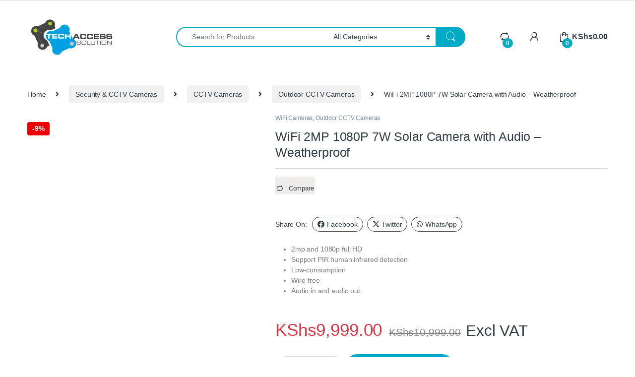

--- FILE ---
content_type: text/html; charset=UTF-8
request_url: https://shop.techaccess.co.ke/product/wifi-2mp-1080p-7w-solar-camera-with-audio/
body_size: 55308
content:
<!DOCTYPE html><html lang="en-GB" prefix="og: https://ogp.me/ns#"><head><script data-no-optimize="1">var litespeed_docref=sessionStorage.getItem("litespeed_docref");litespeed_docref&&(Object.defineProperty(document,"referrer",{get:function(){return litespeed_docref}}),sessionStorage.removeItem("litespeed_docref"));</script> <meta charset="UTF-8"><meta name="viewport" content="width=device-width, initial-scale=1"><link rel="profile" href="http://gmpg.org/xfn/11"><link rel="pingback" href="https://shop.techaccess.co.ke/xmlrpc.php"><style>img:is([sizes="auto" i], [sizes^="auto," i]) { contain-intrinsic-size: 3000px 1500px }</style> <script id="google_gtagjs-js-consent-mode-data-layer" type="litespeed/javascript">window.dataLayer=window.dataLayer||[];function gtag(){dataLayer.push(arguments)}
gtag('consent','default',{"ad_personalization":"denied","ad_storage":"denied","ad_user_data":"denied","analytics_storage":"denied","functionality_storage":"denied","security_storage":"denied","personalization_storage":"denied","region":["AT","BE","BG","CH","CY","CZ","DE","DK","EE","ES","FI","FR","GB","GR","HR","HU","IE","IS","IT","LI","LT","LU","LV","MT","NL","NO","PL","PT","RO","SE","SI","SK"],"wait_for_update":500});window._googlesitekitConsentCategoryMap={"statistics":["analytics_storage"],"marketing":["ad_storage","ad_user_data","ad_personalization"],"functional":["functionality_storage","security_storage"],"preferences":["personalization_storage"]};window._googlesitekitConsents={"ad_personalization":"denied","ad_storage":"denied","ad_user_data":"denied","analytics_storage":"denied","functionality_storage":"denied","security_storage":"denied","personalization_storage":"denied","region":["AT","BE","BG","CH","CY","CZ","DE","DK","EE","ES","FI","FR","GB","GR","HR","HU","IE","IS","IT","LI","LT","LU","LV","MT","NL","NO","PL","PT","RO","SE","SI","SK"],"wait_for_update":500}</script> <title>Buy WiFi 2MP 1080P 7W Solar Camera with Audio - Weatherproof - TechAccess Shop</title><meta name="description" content="1080P 7W Outdoor Solar Power Camera Wireless Solar Security CCTV WiFi Camera with inbuilt audio"/><meta name="robots" content="follow, index, max-snippet:-1, max-video-preview:-1, max-image-preview:large"/><link rel="canonical" href="https://shop.techaccess.co.ke/product/wifi-2mp-1080p-7w-solar-camera-with-audio/" /><meta property="og:locale" content="en_GB" /><meta property="og:type" content="product" /><meta property="og:title" content="Buy WiFi 2MP 1080P 7W Solar Camera with Audio - Weatherproof - TechAccess Shop" /><meta property="og:description" content="1080P 7W Outdoor Solar Power Camera Wireless Solar Security CCTV WiFi Camera with inbuilt audio" /><meta property="og:url" content="https://shop.techaccess.co.ke/product/wifi-2mp-1080p-7w-solar-camera-with-audio/" /><meta property="og:site_name" content="TechAccess Solution Shop." /><meta property="og:updated_time" content="2020-11-04T19:38:33+03:00" /><meta property="og:image" content="https://shop.techaccess.co.ke/wp-content/uploads/2020/11/solar-wifi-camera.jpg" /><meta property="og:image:secure_url" content="https://shop.techaccess.co.ke/wp-content/uploads/2020/11/solar-wifi-camera.jpg" /><meta property="og:image:width" content="750" /><meta property="og:image:height" content="750" /><meta property="og:image:alt" content="WiFi 2MP 1080P 7W Solar Camera with Audio &#8211; Weatherproof" /><meta property="og:image:type" content="image/jpeg" /><meta property="product:price:amount" content="9999" /><meta property="product:price:currency" content="KES" /><meta property="product:availability" content="instock" /><meta name="twitter:card" content="summary_large_image" /><meta name="twitter:title" content="Buy WiFi 2MP 1080P 7W Solar Camera with Audio - Weatherproof - TechAccess Shop" /><meta name="twitter:description" content="1080P 7W Outdoor Solar Power Camera Wireless Solar Security CCTV WiFi Camera with inbuilt audio" /><meta name="twitter:image" content="https://shop.techaccess.co.ke/wp-content/uploads/2020/11/solar-wifi-camera.jpg" /><meta name="twitter:label1" content="Price" /><meta name="twitter:data1" content="KShs9,999.00" /><meta name="twitter:label2" content="Availability" /><meta name="twitter:data2" content="In stock" /> <script type="application/ld+json" class="rank-math-schema-pro">{"@context":"https://schema.org","@graph":[{"@type":["ComputerStore","Organization"],"@id":"https://shop.techaccess.co.ke/#organization","name":"TechAccess Solution","url":"https://shop.techaccess.co.ke","sameAs":["http://facebook.com/techaccesske"],"logo":{"@type":"ImageObject","@id":"https://shop.techaccess.co.ke/#logo","url":"https://shop.techaccess.co.ke/wp-content/uploads/2019/09/TechAccess-site-Logo.png","contentUrl":"https://shop.techaccess.co.ke/wp-content/uploads/2019/09/TechAccess-site-Logo.png","caption":"TechAccess Solution Shop.","inLanguage":"en-GB","width":"182","height":"90"},"openingHours":["Monday,Tuesday,Wednesday,Thursday,Friday,Saturday,Sunday 09:00-17:00"],"image":{"@id":"https://shop.techaccess.co.ke/#logo"}},{"@type":"WebSite","@id":"https://shop.techaccess.co.ke/#website","url":"https://shop.techaccess.co.ke","name":"TechAccess Solution Shop.","publisher":{"@id":"https://shop.techaccess.co.ke/#organization"},"inLanguage":"en-GB"},{"@type":"ImageObject","@id":"https://shop.techaccess.co.ke/wp-content/uploads/2020/11/solar-wifi-camera.jpg","url":"https://shop.techaccess.co.ke/wp-content/uploads/2020/11/solar-wifi-camera.jpg","width":"750","height":"750","inLanguage":"en-GB"},{"@type":"ItemPage","@id":"https://shop.techaccess.co.ke/product/wifi-2mp-1080p-7w-solar-camera-with-audio/#webpage","url":"https://shop.techaccess.co.ke/product/wifi-2mp-1080p-7w-solar-camera-with-audio/","name":"Buy WiFi 2MP 1080P 7W Solar Camera with Audio - Weatherproof - TechAccess Shop","datePublished":"2020-11-04T19:21:22+03:00","dateModified":"2020-11-04T19:38:33+03:00","isPartOf":{"@id":"https://shop.techaccess.co.ke/#website"},"primaryImageOfPage":{"@id":"https://shop.techaccess.co.ke/wp-content/uploads/2020/11/solar-wifi-camera.jpg"},"inLanguage":"en-GB"},{"@type":"Product","name":"Buy WiFi 2MP 1080P 7W Solar Camera with Audio - Weatherproof - TechAccess Shop","description":"1080P 7W Outdoor Solar Power Camera Wireless Solar Security CCTV WiFi Camera with inbuilt audio","category":"Security &amp; CCTV Cameras &gt; CCTV Cameras &gt; WiFi Cameras","mainEntityOfPage":{"@id":"https://shop.techaccess.co.ke/product/wifi-2mp-1080p-7w-solar-camera-with-audio/#webpage"},"image":[{"@type":"ImageObject","url":"https://shop.techaccess.co.ke/wp-content/uploads/2020/11/solar-wifi-camera.jpg","height":"750","width":"750"}],"offers":{"@type":"Offer","price":"9999.00","priceCurrency":"KES","priceValidUntil":"2027-12-31","availability":"http://schema.org/InStock","itemCondition":"NewCondition","url":"https://shop.techaccess.co.ke/product/wifi-2mp-1080p-7w-solar-camera-with-audio/","seller":{"@type":"Organization","@id":"https://shop.techaccess.co.ke/","name":"TechAccess Solution Shop.","url":"https://shop.techaccess.co.ke","logo":"https://shop.techaccess.co.ke/wp-content/uploads/2019/09/TechAccess-site-Logo.png"},"priceSpecification":{"price":"9999","priceCurrency":"KES","valueAddedTaxIncluded":"false"}},"@id":"https://shop.techaccess.co.ke/product/wifi-2mp-1080p-7w-solar-camera-with-audio/#richSnippet"}]}</script> <link rel='dns-prefetch' href='//www.googletagmanager.com' /><link rel='dns-prefetch' href='//fonts.googleapis.com' /><link rel="alternate" type="application/rss+xml" title="TechAccess Shop &raquo; Feed" href="https://shop.techaccess.co.ke/feed/" /><link rel="alternate" type="application/rss+xml" title="TechAccess Shop &raquo; Comments Feed" href="https://shop.techaccess.co.ke/comments/feed/" /><link rel="alternate" type="application/rss+xml" title="TechAccess Shop &raquo; WiFi 2MP 1080P 7W Solar Camera with Audio &#8211; Weatherproof Comments Feed" href="https://shop.techaccess.co.ke/product/wifi-2mp-1080p-7w-solar-camera-with-audio/feed/" /><style>.wpfooterbar {font-size:12px;text-align:center}</style><link data-optimized="2" rel="stylesheet" href="https://shop.techaccess.co.ke/wp-content/litespeed/css/5364c38f3532ebea092de43e1e6cee2c.css?ver=1ca8f" /><style id='classic-theme-styles-inline-css' type='text/css'>/*! This file is auto-generated */
.wp-block-button__link{color:#fff;background-color:#32373c;border-radius:9999px;box-shadow:none;text-decoration:none;padding:calc(.667em + 2px) calc(1.333em + 2px);font-size:1.125em}.wp-block-file__button{background:#32373c;color:#fff;text-decoration:none}</style><style id='global-styles-inline-css' type='text/css'>:root{--wp--preset--aspect-ratio--square: 1;--wp--preset--aspect-ratio--4-3: 4/3;--wp--preset--aspect-ratio--3-4: 3/4;--wp--preset--aspect-ratio--3-2: 3/2;--wp--preset--aspect-ratio--2-3: 2/3;--wp--preset--aspect-ratio--16-9: 16/9;--wp--preset--aspect-ratio--9-16: 9/16;--wp--preset--color--black: #000000;--wp--preset--color--cyan-bluish-gray: #abb8c3;--wp--preset--color--white: #ffffff;--wp--preset--color--pale-pink: #f78da7;--wp--preset--color--vivid-red: #cf2e2e;--wp--preset--color--luminous-vivid-orange: #ff6900;--wp--preset--color--luminous-vivid-amber: #fcb900;--wp--preset--color--light-green-cyan: #7bdcb5;--wp--preset--color--vivid-green-cyan: #00d084;--wp--preset--color--pale-cyan-blue: #8ed1fc;--wp--preset--color--vivid-cyan-blue: #0693e3;--wp--preset--color--vivid-purple: #9b51e0;--wp--preset--gradient--vivid-cyan-blue-to-vivid-purple: linear-gradient(135deg,rgba(6,147,227,1) 0%,rgb(155,81,224) 100%);--wp--preset--gradient--light-green-cyan-to-vivid-green-cyan: linear-gradient(135deg,rgb(122,220,180) 0%,rgb(0,208,130) 100%);--wp--preset--gradient--luminous-vivid-amber-to-luminous-vivid-orange: linear-gradient(135deg,rgba(252,185,0,1) 0%,rgba(255,105,0,1) 100%);--wp--preset--gradient--luminous-vivid-orange-to-vivid-red: linear-gradient(135deg,rgba(255,105,0,1) 0%,rgb(207,46,46) 100%);--wp--preset--gradient--very-light-gray-to-cyan-bluish-gray: linear-gradient(135deg,rgb(238,238,238) 0%,rgb(169,184,195) 100%);--wp--preset--gradient--cool-to-warm-spectrum: linear-gradient(135deg,rgb(74,234,220) 0%,rgb(151,120,209) 20%,rgb(207,42,186) 40%,rgb(238,44,130) 60%,rgb(251,105,98) 80%,rgb(254,248,76) 100%);--wp--preset--gradient--blush-light-purple: linear-gradient(135deg,rgb(255,206,236) 0%,rgb(152,150,240) 100%);--wp--preset--gradient--blush-bordeaux: linear-gradient(135deg,rgb(254,205,165) 0%,rgb(254,45,45) 50%,rgb(107,0,62) 100%);--wp--preset--gradient--luminous-dusk: linear-gradient(135deg,rgb(255,203,112) 0%,rgb(199,81,192) 50%,rgb(65,88,208) 100%);--wp--preset--gradient--pale-ocean: linear-gradient(135deg,rgb(255,245,203) 0%,rgb(182,227,212) 50%,rgb(51,167,181) 100%);--wp--preset--gradient--electric-grass: linear-gradient(135deg,rgb(202,248,128) 0%,rgb(113,206,126) 100%);--wp--preset--gradient--midnight: linear-gradient(135deg,rgb(2,3,129) 0%,rgb(40,116,252) 100%);--wp--preset--font-size--small: 13px;--wp--preset--font-size--medium: 20px;--wp--preset--font-size--large: 36px;--wp--preset--font-size--x-large: 42px;--wp--preset--spacing--20: 0.44rem;--wp--preset--spacing--30: 0.67rem;--wp--preset--spacing--40: 1rem;--wp--preset--spacing--50: 1.5rem;--wp--preset--spacing--60: 2.25rem;--wp--preset--spacing--70: 3.38rem;--wp--preset--spacing--80: 5.06rem;--wp--preset--shadow--natural: 6px 6px 9px rgba(0, 0, 0, 0.2);--wp--preset--shadow--deep: 12px 12px 50px rgba(0, 0, 0, 0.4);--wp--preset--shadow--sharp: 6px 6px 0px rgba(0, 0, 0, 0.2);--wp--preset--shadow--outlined: 6px 6px 0px -3px rgba(255, 255, 255, 1), 6px 6px rgba(0, 0, 0, 1);--wp--preset--shadow--crisp: 6px 6px 0px rgba(0, 0, 0, 1);}:where(.is-layout-flex){gap: 0.5em;}:where(.is-layout-grid){gap: 0.5em;}body .is-layout-flex{display: flex;}.is-layout-flex{flex-wrap: wrap;align-items: center;}.is-layout-flex > :is(*, div){margin: 0;}body .is-layout-grid{display: grid;}.is-layout-grid > :is(*, div){margin: 0;}:where(.wp-block-columns.is-layout-flex){gap: 2em;}:where(.wp-block-columns.is-layout-grid){gap: 2em;}:where(.wp-block-post-template.is-layout-flex){gap: 1.25em;}:where(.wp-block-post-template.is-layout-grid){gap: 1.25em;}.has-black-color{color: var(--wp--preset--color--black) !important;}.has-cyan-bluish-gray-color{color: var(--wp--preset--color--cyan-bluish-gray) !important;}.has-white-color{color: var(--wp--preset--color--white) !important;}.has-pale-pink-color{color: var(--wp--preset--color--pale-pink) !important;}.has-vivid-red-color{color: var(--wp--preset--color--vivid-red) !important;}.has-luminous-vivid-orange-color{color: var(--wp--preset--color--luminous-vivid-orange) !important;}.has-luminous-vivid-amber-color{color: var(--wp--preset--color--luminous-vivid-amber) !important;}.has-light-green-cyan-color{color: var(--wp--preset--color--light-green-cyan) !important;}.has-vivid-green-cyan-color{color: var(--wp--preset--color--vivid-green-cyan) !important;}.has-pale-cyan-blue-color{color: var(--wp--preset--color--pale-cyan-blue) !important;}.has-vivid-cyan-blue-color{color: var(--wp--preset--color--vivid-cyan-blue) !important;}.has-vivid-purple-color{color: var(--wp--preset--color--vivid-purple) !important;}.has-black-background-color{background-color: var(--wp--preset--color--black) !important;}.has-cyan-bluish-gray-background-color{background-color: var(--wp--preset--color--cyan-bluish-gray) !important;}.has-white-background-color{background-color: var(--wp--preset--color--white) !important;}.has-pale-pink-background-color{background-color: var(--wp--preset--color--pale-pink) !important;}.has-vivid-red-background-color{background-color: var(--wp--preset--color--vivid-red) !important;}.has-luminous-vivid-orange-background-color{background-color: var(--wp--preset--color--luminous-vivid-orange) !important;}.has-luminous-vivid-amber-background-color{background-color: var(--wp--preset--color--luminous-vivid-amber) !important;}.has-light-green-cyan-background-color{background-color: var(--wp--preset--color--light-green-cyan) !important;}.has-vivid-green-cyan-background-color{background-color: var(--wp--preset--color--vivid-green-cyan) !important;}.has-pale-cyan-blue-background-color{background-color: var(--wp--preset--color--pale-cyan-blue) !important;}.has-vivid-cyan-blue-background-color{background-color: var(--wp--preset--color--vivid-cyan-blue) !important;}.has-vivid-purple-background-color{background-color: var(--wp--preset--color--vivid-purple) !important;}.has-black-border-color{border-color: var(--wp--preset--color--black) !important;}.has-cyan-bluish-gray-border-color{border-color: var(--wp--preset--color--cyan-bluish-gray) !important;}.has-white-border-color{border-color: var(--wp--preset--color--white) !important;}.has-pale-pink-border-color{border-color: var(--wp--preset--color--pale-pink) !important;}.has-vivid-red-border-color{border-color: var(--wp--preset--color--vivid-red) !important;}.has-luminous-vivid-orange-border-color{border-color: var(--wp--preset--color--luminous-vivid-orange) !important;}.has-luminous-vivid-amber-border-color{border-color: var(--wp--preset--color--luminous-vivid-amber) !important;}.has-light-green-cyan-border-color{border-color: var(--wp--preset--color--light-green-cyan) !important;}.has-vivid-green-cyan-border-color{border-color: var(--wp--preset--color--vivid-green-cyan) !important;}.has-pale-cyan-blue-border-color{border-color: var(--wp--preset--color--pale-cyan-blue) !important;}.has-vivid-cyan-blue-border-color{border-color: var(--wp--preset--color--vivid-cyan-blue) !important;}.has-vivid-purple-border-color{border-color: var(--wp--preset--color--vivid-purple) !important;}.has-vivid-cyan-blue-to-vivid-purple-gradient-background{background: var(--wp--preset--gradient--vivid-cyan-blue-to-vivid-purple) !important;}.has-light-green-cyan-to-vivid-green-cyan-gradient-background{background: var(--wp--preset--gradient--light-green-cyan-to-vivid-green-cyan) !important;}.has-luminous-vivid-amber-to-luminous-vivid-orange-gradient-background{background: var(--wp--preset--gradient--luminous-vivid-amber-to-luminous-vivid-orange) !important;}.has-luminous-vivid-orange-to-vivid-red-gradient-background{background: var(--wp--preset--gradient--luminous-vivid-orange-to-vivid-red) !important;}.has-very-light-gray-to-cyan-bluish-gray-gradient-background{background: var(--wp--preset--gradient--very-light-gray-to-cyan-bluish-gray) !important;}.has-cool-to-warm-spectrum-gradient-background{background: var(--wp--preset--gradient--cool-to-warm-spectrum) !important;}.has-blush-light-purple-gradient-background{background: var(--wp--preset--gradient--blush-light-purple) !important;}.has-blush-bordeaux-gradient-background{background: var(--wp--preset--gradient--blush-bordeaux) !important;}.has-luminous-dusk-gradient-background{background: var(--wp--preset--gradient--luminous-dusk) !important;}.has-pale-ocean-gradient-background{background: var(--wp--preset--gradient--pale-ocean) !important;}.has-electric-grass-gradient-background{background: var(--wp--preset--gradient--electric-grass) !important;}.has-midnight-gradient-background{background: var(--wp--preset--gradient--midnight) !important;}.has-small-font-size{font-size: var(--wp--preset--font-size--small) !important;}.has-medium-font-size{font-size: var(--wp--preset--font-size--medium) !important;}.has-large-font-size{font-size: var(--wp--preset--font-size--large) !important;}.has-x-large-font-size{font-size: var(--wp--preset--font-size--x-large) !important;}
:where(.wp-block-post-template.is-layout-flex){gap: 1.25em;}:where(.wp-block-post-template.is-layout-grid){gap: 1.25em;}
:where(.wp-block-columns.is-layout-flex){gap: 2em;}:where(.wp-block-columns.is-layout-grid){gap: 2em;}
:root :where(.wp-block-pullquote){font-size: 1.5em;line-height: 1.6;}</style><style id='woocommerce-inline-inline-css' type='text/css'>.woocommerce form .form-row .required { visibility: visible; }</style><style id='wc-product-table-head-inline-css' type='text/css'>table.wc-product-table { visibility: hidden; }</style><link rel='stylesheet' id='contactus.fa.css-css' href='https://use.fontawesome.com/releases/v5.8.1/css/all.css?ver=1.7.9' type='text/css' media='all' /> <script type="litespeed/javascript" data-src="https://shop.techaccess.co.ke/wp-includes/js/jquery/jquery.min.js" id="jquery-core-js"></script> <script id="wc-add-to-cart-js-extra" type="litespeed/javascript">var wc_add_to_cart_params={"ajax_url":"\/wp-admin\/admin-ajax.php","wc_ajax_url":"\/?wc-ajax=%%endpoint%%","i18n_view_cart":"View basket","cart_url":"https:\/\/shop.techaccess.co.ke\/cart\/","is_cart":"","cart_redirect_after_add":"no"}</script> <script id="wc-single-product-js-extra" type="litespeed/javascript">var wc_single_product_params={"i18n_required_rating_text":"Please select a rating","i18n_rating_options":["1 of 5 stars","2 of 5 stars","3 of 5 stars","4 of 5 stars","5 of 5 stars"],"i18n_product_gallery_trigger_text":"View full-screen image gallery","review_rating_required":"yes","flexslider":{"rtl":!1,"animation":"slide","smoothHeight":!0,"directionNav":!1,"controlNav":!0,"slideshow":!1,"animationSpeed":500,"animationLoop":!1,"allowOneSlide":!1},"zoom_enabled":"1","zoom_options":[],"photoswipe_enabled":"1","photoswipe_options":{"shareEl":!1,"closeOnScroll":!1,"history":!1,"hideAnimationDuration":0,"showAnimationDuration":0},"flexslider_enabled":"1"}</script> <script id="wc-cart-fragments-js-extra" type="litespeed/javascript">var wc_cart_fragments_params={"ajax_url":"\/wp-admin\/admin-ajax.php","wc_ajax_url":"\/?wc-ajax=%%endpoint%%","cart_hash_key":"wc_cart_hash_a78443963a093e12275816fdb7d3d305","fragment_name":"wc_fragments_a78443963a093e12275816fdb7d3d305","request_timeout":"5000"}</script> <script id="enhanced-ecommerce-google-analytics-js-extra" type="litespeed/javascript">var ConvAioGlobal={"nonce":"a340686fcc"}</script> <script data-cfasync="false" data-no-optimize="1" data-pagespeed-no-defer type="text/javascript" src="https://shop.techaccess.co.ke/wp-content/plugins/enhanced-e-commerce-for-woocommerce-store/public/js/con-gtm-google-analytics.js" id="enhanced-ecommerce-google-analytics-js"></script> <script data-cfasync="false" data-no-optimize="1" data-pagespeed-no-defer type="text/javascript" id="enhanced-ecommerce-google-analytics-js-after">/*  */
tvc_smd={"tvc_wcv":"10.4.3","tvc_wpv":"6.8.3","tvc_eev":"7.2.14","tvc_sub_data":{"sub_id":"14199","cu_id":"66963","pl_id":"1","ga_tra_option":"","ga_property_id":"","ga_measurement_id":"","ga_ads_id":"","ga_gmc_id":"","ga_gmc_id_p":"","op_gtag_js":"0","op_en_e_t":"0","op_rm_t_t":"0","op_dy_rm_t_t":"0","op_li_ga_wi_ads":"0","gmc_is_product_sync":"0","gmc_is_site_verified":"0","gmc_is_domain_claim":"0","gmc_product_count":"0","fb_pixel_id":""}};
/*  */</script>  <script type="litespeed/javascript" data-src="https://www.googletagmanager.com/gtag/js?id=GT-NMLTFLK" id="google_gtagjs-js"></script> <script id="google_gtagjs-js-after" type="litespeed/javascript">window.dataLayer=window.dataLayer||[];function gtag(){dataLayer.push(arguments)}
gtag("set","linker",{"domains":["shop.techaccess.co.ke"]});gtag("js",new Date());gtag("set","developer_id.dZTNiMT",!0);gtag("config","GT-NMLTFLK",{"googlesitekit_post_type":"product"});gtag("config","AW-54321");window._googlesitekit=window._googlesitekit||{};window._googlesitekit.throttledEvents=[];window._googlesitekit.gtagEvent=(name,data)=>{var key=JSON.stringify({name,data});if(!!window._googlesitekit.throttledEvents[key]){return}window._googlesitekit.throttledEvents[key]=!0;setTimeout(()=>{delete window._googlesitekit.throttledEvents[key]},5);gtag("event",name,{...data,event_source:"site-kit"})}</script> <script type="litespeed/javascript">window.wc_ga_pro={};window.wc_ga_pro.ajax_url='https://shop.techaccess.co.ke/wp-admin/admin-ajax.php';window.wc_ga_pro.available_gateways={"cod":"Mpesa on Delivery"};window.wc_ga_pro.interpolate_json=function(object,variables){if(!variables){return object}
let j=JSON.stringify(object);for(let k in variables){j=j.split('{$'+k+'}').join(variables[k])}
return JSON.parse(j)};window.wc_ga_pro.get_payment_method_title=function(payment_method){return window.wc_ga_pro.available_gateways[payment_method]||payment_method};window.wc_ga_pro.is_valid_email=function(email){return/[^\s@]+@[^\s@]+\.[^\s@]+/.test(email)}</script>  <script type="litespeed/javascript">(function(i,s,o,g,r,a,m){i.GoogleAnalyticsObject=r;i[r]=i[r]||function(){(i[r].q=i[r].q||[]).push(arguments)},i[r].l=1*new Date();a=s.createElement(o),m=s.getElementsByTagName(o)[0];a.async=1;a.src=g;m.parentNode.insertBefore(a,m)})(window,document,'script','https://www.google-analytics.com/analytics.js','ga');ga('create','UA-85141629-2',{"cookieDomain":"auto"});ga('set','forceSSL',!0);ga('require','displayfeatures');ga('require','ec');(function(){const event=document.createEvent('Event');event.initEvent('wc_google_analytics_pro_loaded',!0,!0);document.dispatchEvent(event)})()</script> <link rel="https://api.w.org/" href="https://shop.techaccess.co.ke/wp-json/" /><link rel="alternate" title="JSON" type="application/json" href="https://shop.techaccess.co.ke/wp-json/wp/v2/product/7999" /><link rel="EditURI" type="application/rsd+xml" title="RSD" href="https://shop.techaccess.co.ke/xmlrpc.php?rsd" /><meta name="generator" content="WordPress 6.8.3" /><link rel='shortlink' href='https://shop.techaccess.co.ke/?p=7999' /><link rel="alternate" title="oEmbed (JSON)" type="application/json+oembed" href="https://shop.techaccess.co.ke/wp-json/oembed/1.0/embed?url=https%3A%2F%2Fshop.techaccess.co.ke%2Fproduct%2Fwifi-2mp-1080p-7w-solar-camera-with-audio%2F" /><link rel="alternate" title="oEmbed (XML)" type="text/xml+oembed" href="https://shop.techaccess.co.ke/wp-json/oembed/1.0/embed?url=https%3A%2F%2Fshop.techaccess.co.ke%2Fproduct%2Fwifi-2mp-1080p-7w-solar-camera-with-audio%2F&#038;format=xml" /> <script type="litespeed/javascript" data-src="https://www.googletagmanager.com/gtag/js?id=UA-85141629-2"></script> <script type="litespeed/javascript">window.dataLayer=window.dataLayer||[];function gtag(){dataLayer.push(arguments)}
gtag('js',new Date());gtag('config','UA-85141629-2')</script> <meta name="generator" content="Site Kit by Google 1.170.0" /><meta name="generator" content="Redux 4.5.10" /><meta name="google-site-verification" content="-RkVAc_XDXw9egwNQSIFGH1rwJrv5jL7HmL_IofQpgY" />
<noscript><style>.woocommerce-product-gallery{ opacity: 1 !important; }</style></noscript><style type="text/css">.recentcomments a{display:inline !important;padding:0 !important;margin:0 !important;}</style> <script data-cfasync="false" data-no-optimize="1" data-pagespeed-no-defer>var tvc_lc = 'KES';</script> <script data-cfasync="false" data-no-optimize="1" data-pagespeed-no-defer>var tvc_lc = 'KES';</script> <script data-cfasync="false" data-pagespeed-no-defer type="text/javascript">window.dataLayer = window.dataLayer || [];
      dataLayer.push({"event":"begin_datalayer","conv_track_email":"1","conv_track_phone":"1","conv_track_address":"1","conv_track_page_scroll":"1","conv_track_file_download":"1","conv_track_author":"1","conv_track_signup":"1","conv_track_signin":"1"});</script>  <script type="litespeed/javascript">(function(w,d,s,l,i){w[l]=w[l]||[];w[l].push({'gtm.start':new Date().getTime(),event:'gtm.js'});var f=d.getElementsByTagName(s)[0],j=d.createElement(s),dl=l!='dataLayer'?'&l='+l:'';j.async=!0;j.src='https://www.googletagmanager.com/gtm.js?id='+i+dl;f.parentNode.insertBefore(j,f)})(window,document,'script','dataLayer','GTM-K7X94DG')</script>  <script type="litespeed/javascript">(window.gaDevIds=window.gaDevIds||[]).push('5CDcaG')</script> <script data-cfasync="false" data-no-optimize="1" data-pagespeed-no-defer>var tvc_lc = 'KES';</script> <script data-cfasync="false" data-no-optimize="1" data-pagespeed-no-defer>var tvc_lc = 'KES';</script> <meta name="generator" content="Powered by WPBakery Page Builder - drag and drop page builder for WordPress."/> <script id="google_gtagjs" type="litespeed/javascript" data-src="https://shop.techaccess.co.ke/?local_ga_js=c605bfc3a13bbd74d8eafca1ee6d59c6"></script> <script id="google_gtagjs-inline" type="litespeed/javascript">window.dataLayer=window.dataLayer||[];function gtag(){dataLayer.push(arguments)}gtag('js',new Date());gtag('config','G-WBCEM3Y3F0',{})</script> <meta name="generator" content="Powered by Slider Revolution 6.5.8 - responsive, Mobile-Friendly Slider Plugin for WordPress with comfortable drag and drop interface." /><link rel="icon" href="https://shop.techaccess.co.ke/wp-content/uploads/2019/09/cropped-TechAccess-site-Logo-1-32x32.png" sizes="32x32" /><link rel="icon" href="https://shop.techaccess.co.ke/wp-content/uploads/2019/09/cropped-TechAccess-site-Logo-1-192x192.png" sizes="192x192" /><link rel="apple-touch-icon" href="https://shop.techaccess.co.ke/wp-content/uploads/2019/09/cropped-TechAccess-site-Logo-1-180x180.png" /><meta name="msapplication-TileImage" content="https://shop.techaccess.co.ke/wp-content/uploads/2019/09/cropped-TechAccess-site-Logo-1-270x270.png" /> <script type="litespeed/javascript">function setREVStartSize(e){window.RSIW=window.RSIW===undefined?window.innerWidth:window.RSIW;window.RSIH=window.RSIH===undefined?window.innerHeight:window.RSIH;try{var pw=document.getElementById(e.c).parentNode.offsetWidth,newh;pw=pw===0||isNaN(pw)?window.RSIW:pw;e.tabw=e.tabw===undefined?0:parseInt(e.tabw);e.thumbw=e.thumbw===undefined?0:parseInt(e.thumbw);e.tabh=e.tabh===undefined?0:parseInt(e.tabh);e.thumbh=e.thumbh===undefined?0:parseInt(e.thumbh);e.tabhide=e.tabhide===undefined?0:parseInt(e.tabhide);e.thumbhide=e.thumbhide===undefined?0:parseInt(e.thumbhide);e.mh=e.mh===undefined||e.mh==""||e.mh==="auto"?0:parseInt(e.mh,0);if(e.layout==="fullscreen"||e.l==="fullscreen")
newh=Math.max(e.mh,window.RSIH);else{e.gw=Array.isArray(e.gw)?e.gw:[e.gw];for(var i in e.rl)if(e.gw[i]===undefined||e.gw[i]===0)e.gw[i]=e.gw[i-1];e.gh=e.el===undefined||e.el===""||(Array.isArray(e.el)&&e.el.length==0)?e.gh:e.el;e.gh=Array.isArray(e.gh)?e.gh:[e.gh];for(var i in e.rl)if(e.gh[i]===undefined||e.gh[i]===0)e.gh[i]=e.gh[i-1];var nl=new Array(e.rl.length),ix=0,sl;e.tabw=e.tabhide>=pw?0:e.tabw;e.thumbw=e.thumbhide>=pw?0:e.thumbw;e.tabh=e.tabhide>=pw?0:e.tabh;e.thumbh=e.thumbhide>=pw?0:e.thumbh;for(var i in e.rl)nl[i]=e.rl[i]<window.RSIW?0:e.rl[i];sl=nl[0];for(var i in nl)if(sl>nl[i]&&nl[i]>0){sl=nl[i];ix=i}
var m=pw>(e.gw[ix]+e.tabw+e.thumbw)?1:(pw-(e.tabw+e.thumbw))/(e.gw[ix]);newh=(e.gh[ix]*m)+(e.tabh+e.thumbh)}
var el=document.getElementById(e.c);if(el!==null&&el)el.style.height=newh+"px";el=document.getElementById(e.c+"_wrapper");if(el!==null&&el){el.style.height=newh+"px";el.style.display="block"}}catch(e){console.log("Failure at Presize of Slider:"+e)}}</script> <noscript><style>.wpb_animate_when_almost_visible { opacity: 1; }</style></noscript><style type="text/css" id="c4wp-checkout-css">.woocommerce-checkout .c4wp_captcha_field {
						margin-bottom: 10px;
						margin-top: 15px;
						position: relative;
						display: inline-block;
					}</style><style type="text/css" id="c4wp-v3-lp-form-css">.login #login, .login #lostpasswordform {
						min-width: 350px !important;
					}
					.wpforms-field-c4wp iframe {
						width: 100% !important;
					}</style><style type="text/css" id="c4wp-v3-lp-form-css">.login #login, .login #lostpasswordform {
					min-width: 350px !important;
				}
				.wpforms-field-c4wp iframe {
					width: 100% !important;
				}</style></head><body class="wp-singular product-template-default single single-product postid-7999 wp-theme-electro wp-child-theme-electro-child theme-electro woocommerce woocommerce-page woocommerce-no-js full-width normal sticky-single-add-to-cart-mobile has-notificationx wpb-js-composer js-comp-ver-6.8.0 vc_responsive">
<noscript><iframe data-lazyloaded="1" src="about:blank" data-litespeed-src="https://www.googletagmanager.com/ns.html?id=GTM-K7X94DG" height="0" width="0" style="display:none;visibility:hidden"></iframe></noscript><div class="off-canvas-wrapper w-100 position-relative"><div id="page" class="hfeed site">
<a class="skip-link screen-reader-text visually-hidden" href="#site-navigation">Skip to navigation</a>
<a class="skip-link screen-reader-text visually-hidden" href="#content">Skip to content</a><div class="top-bar"><div class="container clearfix"></div></div><header id="masthead" class="site-header header-v3 stick-this"><div class="container hidden-lg-down d-none d-xl-block"><div class="masthead row align-items-center"><div class="header-logo-area d-flex justify-content-between align-items-center"><div class="header-site-branding">
<a href="https://shop.techaccess.co.ke/" class="header-logo-link">
<img data-lazyloaded="1" src="[data-uri]" data-src="https://shop.techaccess.co.ke/wp-content/uploads/2019/09/TechAccess-site-Logo.png" alt="TechAccess Shop" class="img-header-logo" width="182" height="90" />
</a></div><div class="off-canvas-navigation-wrapper off-canvas-hide-in-desktop d-xl-none"><div class="off-canvas-navbar-toggle-buttons clearfix">
<button class="navbar-toggler navbar-toggle-hamburger " type="button">
<i class="ec ec-menu"></i>
</button>
<button class="navbar-toggler navbar-toggle-close " type="button">
<i class="ec ec-close-remove"></i>
</button></div><div class="off-canvas-navigation
light" id="default-oc-header"><ul id="menu-home-v7-vertical-menu" class="nav nav-inline yamm"><li id="menu-item-7716" class="menu-item menu-item-type-taxonomy menu-item-object-product_cat menu-item-has-children menu-item-7716 dropdown"><a title="Alarm Systems" href="https://shop.techaccess.co.ke/product-category/alarm-system/" data-bs-toggle="dropdown-hover" class="dropdown-toggle" aria-haspopup="true">Alarm Systems</a><ul role="menu" class=" dropdown-menu"><li id="menu-item-7717" class="menu-item menu-item-type-taxonomy menu-item-object-product_cat menu-item-7717"><a title="Alarm Control Panel" href="https://shop.techaccess.co.ke/product-category/alarm-system/alarm-panel/">Alarm Control Panel</a></li><li id="menu-item-7718" class="menu-item menu-item-type-taxonomy menu-item-object-product_cat menu-item-7718"><a title="Door/Window Sensors" href="https://shop.techaccess.co.ke/product-category/alarm-system/door-window-sensor/">Door/Window Sensors</a></li><li id="menu-item-7719" class="menu-item menu-item-type-taxonomy menu-item-object-product_cat menu-item-7719"><a title="Doorbells" href="https://shop.techaccess.co.ke/product-category/home-automation/security/door-bells/">Doorbells</a></li><li id="menu-item-7720" class="menu-item menu-item-type-taxonomy menu-item-object-product_cat menu-item-7720"><a title="Motion Sensor" href="https://shop.techaccess.co.ke/product-category/alarm-system/motion-sensor/">Motion Sensor</a></li><li id="menu-item-7721" class="menu-item menu-item-type-taxonomy menu-item-object-product_cat menu-item-7721"><a title="Shock-Vibration Sensor" href="https://shop.techaccess.co.ke/product-category/alarm-system/shock-vibration-sensor/">Shock-Vibration Sensor</a></li><li id="menu-item-7722" class="menu-item menu-item-type-taxonomy menu-item-object-product_cat menu-item-7722"><a title="Sirens" href="https://shop.techaccess.co.ke/product-category/alarm-system/siren/">Sirens</a></li><li id="menu-item-7723" class="menu-item menu-item-type-taxonomy menu-item-object-product_cat menu-item-7723"><a title="Smoke Sensor" href="https://shop.techaccess.co.ke/product-category/alarm-system/smoke-sensor/">Smoke Sensor</a></li><li id="menu-item-7724" class="menu-item menu-item-type-taxonomy menu-item-object-product_cat menu-item-7724"><a title="SOS Button" href="https://shop.techaccess.co.ke/product-category/alarm-system/sos-button/">SOS Button</a></li></ul></li><li id="menu-item-7725" class="menu-item menu-item-type-taxonomy menu-item-object-product_cat menu-item-has-children menu-item-7725 dropdown"><a title="Audio &amp; Home Theatre" href="https://shop.techaccess.co.ke/product-category/audio-home-theatre-systems/" data-bs-toggle="dropdown-hover" class="dropdown-toggle" aria-haspopup="true">Audio &amp; Home Theatre</a><ul role="menu" class=" dropdown-menu"><li id="menu-item-7726" class="menu-item menu-item-type-taxonomy menu-item-object-product_cat menu-item-7726"><a title="Audio/Video Receivers (AVR)" href="https://shop.techaccess.co.ke/product-category/audio-home-theatre-systems/audio-video-receivers-avr/">Audio/Video Receivers (AVR)</a></li><li id="menu-item-7727" class="menu-item menu-item-type-taxonomy menu-item-object-product_cat menu-item-7727"><a title="Hi-Fi Speakers" href="https://shop.techaccess.co.ke/product-category/audio-home-theatre-systems/hi-fi-speakers/">Hi-Fi Speakers</a></li><li id="menu-item-7728" class="menu-item menu-item-type-taxonomy menu-item-object-product_cat menu-item-7728"><a title="Home Theatre &amp; Soundbars" href="https://shop.techaccess.co.ke/product-category/audio-home-theatre-systems/home-theatre/">Home Theatre &amp; Soundbars</a></li><li id="menu-item-7729" class="menu-item menu-item-type-taxonomy menu-item-object-product_cat menu-item-7729"><a title="Subwoofer" href="https://shop.techaccess.co.ke/product-category/audio-home-theatre-systems/subwoofer/">Subwoofer</a></li><li id="menu-item-7730" class="menu-item menu-item-type-taxonomy menu-item-object-product_cat menu-item-7730"><a title="Wireless Speakers" href="https://shop.techaccess.co.ke/product-category/audio-home-theatre-systems/wireless-speakers/">Wireless Speakers</a></li></ul></li><li id="menu-item-7910" class="menu-item menu-item-type-taxonomy menu-item-object-product_cat current-product-ancestor menu-item-has-children menu-item-7910 dropdown"><a title="Security &amp; CCTV Cameras" href="https://shop.techaccess.co.ke/product-category/security-surveillance-cameras/" data-bs-toggle="dropdown-hover" class="dropdown-toggle" aria-haspopup="true">Security &amp; CCTV Cameras</a><ul role="menu" class=" dropdown-menu"><li id="menu-item-7731" class="menu-item menu-item-type-taxonomy menu-item-object-product_cat current-product-ancestor menu-item-has-children menu-item-7731 dropdown-submenu"><a title="CCTV Cameras" href="https://shop.techaccess.co.ke/product-category/security-surveillance-cameras/cctv-cameras/">CCTV Cameras</a><ul role="menu" class=" dropdown-menu"><li id="menu-item-7732" class="menu-item menu-item-type-taxonomy menu-item-object-product_cat menu-item-7732"><a title="Indoor CCTV Cameras" href="https://shop.techaccess.co.ke/product-category/security-surveillance-cameras/cctv-cameras/indoor-cctv-cameras/">Indoor CCTV Cameras</a></li><li id="menu-item-7735" class="menu-item menu-item-type-taxonomy menu-item-object-product_cat current-product-ancestor current-menu-parent current-product-parent menu-item-7735"><a title="Outdoor CCTV Cameras" href="https://shop.techaccess.co.ke/product-category/security-surveillance-cameras/cctv-cameras/outdoor-cctv-cameras/">Outdoor CCTV Cameras</a></li><li id="menu-item-7816" class="menu-item menu-item-type-taxonomy menu-item-object-product_cat current-product-ancestor current-menu-parent current-product-parent menu-item-7816"><a title="WiFi Cameras" href="https://shop.techaccess.co.ke/product-category/security-surveillance-cameras/cctv-cameras/wifi-cameras/">WiFi Cameras</a></li><li id="menu-item-7815" class="menu-item menu-item-type-taxonomy menu-item-object-product_cat menu-item-7815"><a title="PoE Cameras" href="https://shop.techaccess.co.ke/product-category/security-surveillance-cameras/cctv-cameras/poe-cameras/">PoE Cameras</a></li><li id="menu-item-7734" class="menu-item menu-item-type-taxonomy menu-item-object-product_cat menu-item-7734"><a title="Network Video Recorders (NVR)" href="https://shop.techaccess.co.ke/product-category/security-surveillance-cameras/cctv-cameras/network-video-recorders-nvr/">Network Video Recorders (NVR)</a></li></ul></li><li id="menu-item-7937" class="menu-item menu-item-type-taxonomy menu-item-object-product_cat menu-item-7937"><a title="Access Control" href="https://shop.techaccess.co.ke/product-category/security-surveillance-cameras/access-control/">Access Control</a></li><li id="menu-item-7938" class="menu-item menu-item-type-taxonomy menu-item-object-product_cat menu-item-7938"><a title="Time Attendance" href="https://shop.techaccess.co.ke/product-category/security-surveillance-cameras/time-attendance/">Time Attendance</a></li></ul></li><li id="menu-item-7736" class="menu-item menu-item-type-taxonomy menu-item-object-product_cat menu-item-has-children menu-item-7736 dropdown"><a title="Home Automation" href="https://shop.techaccess.co.ke/product-category/home-automation/" data-bs-toggle="dropdown-hover" class="dropdown-toggle" aria-haspopup="true">Home Automation</a><ul role="menu" class=" dropdown-menu"><li id="menu-item-7737" class="menu-item menu-item-type-taxonomy menu-item-object-product_cat menu-item-7737"><a title="Controllers &amp; Remotes" href="https://shop.techaccess.co.ke/product-category/home-automation/automation-controllers-remotes/">Controllers &amp; Remotes</a></li><li id="menu-item-7738" class="menu-item menu-item-type-taxonomy menu-item-object-product_cat menu-item-has-children menu-item-7738 dropdown-submenu"><a title="Lighting" href="https://shop.techaccess.co.ke/product-category/home-automation/lighting/">Lighting</a><ul role="menu" class=" dropdown-menu"><li id="menu-item-7739" class="menu-item menu-item-type-taxonomy menu-item-object-product_cat menu-item-7739"><a title="Bulbs &amp; Strip-light" href="https://shop.techaccess.co.ke/product-category/home-automation/lighting/bulbs/">Bulbs &amp; Strip-light</a></li><li id="menu-item-7740" class="menu-item menu-item-type-taxonomy menu-item-object-product_cat menu-item-7740"><a title="Switches" href="https://shop.techaccess.co.ke/product-category/home-automation/lighting/switches/">Switches</a></li></ul></li><li id="menu-item-7741" class="menu-item menu-item-type-taxonomy menu-item-object-product_cat menu-item-has-children menu-item-7741 dropdown-submenu"><a title="Security" href="https://shop.techaccess.co.ke/product-category/home-automation/security/">Security</a><ul role="menu" class=" dropdown-menu"><li id="menu-item-7892" class="menu-item menu-item-type-taxonomy menu-item-object-product_cat menu-item-7892"><a title="Doorbells" href="https://shop.techaccess.co.ke/product-category/home-automation/security/door-bells/">Doorbells</a></li><li id="menu-item-7760" class="menu-item menu-item-type-taxonomy menu-item-object-product_cat menu-item-7760"><a title="Intercom" href="https://shop.techaccess.co.ke/product-category/home-automation/security/video-intercom/">Intercom</a></li><li id="menu-item-7742" class="menu-item menu-item-type-taxonomy menu-item-object-product_cat menu-item-7742"><a title="Door &amp; Window Sensors" href="https://shop.techaccess.co.ke/product-category/home-automation/security/door-window/">Door &amp; Window Sensors</a></li><li id="menu-item-7743" class="menu-item menu-item-type-taxonomy menu-item-object-product_cat menu-item-7743"><a title="Door-Locks" href="https://shop.techaccess.co.ke/product-category/home-automation/security/smart-locks/">Door-Locks</a></li><li id="menu-item-7744" class="menu-item menu-item-type-taxonomy menu-item-object-product_cat menu-item-7744"><a title="Motion Sensor" href="https://shop.techaccess.co.ke/product-category/home-automation/security/motion/">Motion Sensor</a></li><li id="menu-item-7745" class="menu-item menu-item-type-taxonomy menu-item-object-product_cat menu-item-7745"><a title="Sirens" href="https://shop.techaccess.co.ke/product-category/home-automation/security/sirens/">Sirens</a></li><li id="menu-item-7746" class="menu-item menu-item-type-taxonomy menu-item-object-product_cat menu-item-7746"><a title="Smoke &amp; Gas Sensors" href="https://shop.techaccess.co.ke/product-category/home-automation/security/smoke-gas/">Smoke &amp; Gas Sensors</a></li></ul></li><li id="menu-item-7747" class="menu-item menu-item-type-taxonomy menu-item-object-product_cat menu-item-7747"><a title="Wall Socket &amp; Plugs" href="https://shop.techaccess.co.ke/product-category/home-automation/socket-switches/">Wall Socket &amp; Plugs</a></li></ul></li><li id="menu-item-7749" class="menu-item menu-item-type-taxonomy menu-item-object-product_cat menu-item-has-children menu-item-7749 dropdown"><a title="Networking" href="https://shop.techaccess.co.ke/product-category/networking/" data-bs-toggle="dropdown-hover" class="dropdown-toggle" aria-haspopup="true">Networking</a><ul role="menu" class=" dropdown-menu"><li id="menu-item-7750" class="menu-item menu-item-type-taxonomy menu-item-object-product_cat menu-item-7750"><a title="Access Points" href="https://shop.techaccess.co.ke/product-category/networking/access-points/">Access Points</a></li><li id="menu-item-7751" class="menu-item menu-item-type-taxonomy menu-item-object-product_cat menu-item-7751"><a title="Network Switches" href="https://shop.techaccess.co.ke/product-category/networking/network-switches/">Network Switches</a></li><li id="menu-item-7752" class="menu-item menu-item-type-taxonomy menu-item-object-product_cat menu-item-7752"><a title="PoE Switches" href="https://shop.techaccess.co.ke/product-category/networking/poe-switches/">PoE Switches</a></li><li id="menu-item-7753" class="menu-item menu-item-type-taxonomy menu-item-object-product_cat menu-item-7753"><a title="WiFi Extenders" href="https://shop.techaccess.co.ke/product-category/networking/extenders/">WiFi Extenders</a></li><li id="menu-item-7754" class="menu-item menu-item-type-taxonomy menu-item-object-product_cat menu-item-7754"><a title="Routers" href="https://shop.techaccess.co.ke/product-category/routers/">Routers</a></li></ul></li><li id="menu-item-7916" class="menu-item menu-item-type-taxonomy menu-item-object-product_cat menu-item-has-children menu-item-7916 dropdown"><a title="VOIP Phone &amp; PBX" href="https://shop.techaccess.co.ke/product-category/voip-phone-pbx/" data-bs-toggle="dropdown-hover" class="dropdown-toggle" aria-haspopup="true">VOIP Phone &amp; PBX</a><ul role="menu" class=" dropdown-menu"><li id="menu-item-7748" class="menu-item menu-item-type-taxonomy menu-item-object-product_cat menu-item-has-children menu-item-7748 dropdown-submenu"><a title="IP Telephones" href="https://shop.techaccess.co.ke/product-category/voip-phone-pbx/ip-telephones/">IP Telephones</a><ul role="menu" class=" dropdown-menu"><li id="menu-item-7761" class="menu-item menu-item-type-taxonomy menu-item-object-product_brand menu-item-7761"><a title="Yealink" href="https://shop.techaccess.co.ke/brand/yealink/">Yealink</a></li><li id="menu-item-7762" class="menu-item menu-item-type-taxonomy menu-item-object-product_brand menu-item-7762"><a title="Grandstream" href="https://shop.techaccess.co.ke/brand/grandstream/">Grandstream</a></li></ul></li><li id="menu-item-7756" class="menu-item menu-item-type-taxonomy menu-item-object-product_cat menu-item-has-children menu-item-7756 dropdown-submenu"><a title="VOIP PBX" href="https://shop.techaccess.co.ke/product-category/voip-phone-pbx/voip-pbx/">VOIP PBX</a><ul role="menu" class=" dropdown-menu"><li id="menu-item-7757" class="menu-item menu-item-type-taxonomy menu-item-object-product_cat menu-item-7757"><a title="Modules &amp; Expansion Cards" href="https://shop.techaccess.co.ke/product-category/voip-phone-pbx/voip-pbx/modules-expansion-cards/">Modules &amp; Expansion Cards</a></li><li id="menu-item-7758" class="menu-item menu-item-type-taxonomy menu-item-object-product_cat menu-item-7758"><a title="VOIP GSM Gateways" href="https://shop.techaccess.co.ke/product-category/voip-phone-pbx/voip-pbx/voip-gsm-gateways/">VOIP GSM Gateways</a></li></ul></li></ul></li></ul></div></div></div><form class="navbar-search col" method="get" action="https://shop.techaccess.co.ke/" autocomplete="off">
<label class="sr-only screen-reader-text visually-hidden" for="search">Search for:</label><div class="input-group"><div class="input-search-field">
<input type="text" id="search" class="form-control search-field product-search-field" dir="ltr" value="" name="s" placeholder="Search for Products" autocomplete="off" /></div><div class="input-group-addon search-categories d-flex">
<select  name='product_cat' id='electro_header_search_categories_dropdown' class='postform resizeselect'><option value='0' selected='selected'>All Categories</option><option class="level-0" value="uncategorized">Uncategorized</option><option class="level-0" value="routers">Routers</option><option class="level-0" value="audio-home-theatre-systems">Audio &amp; Home Theatre</option><option class="level-0" value="home-automation">Home Automation</option><option class="level-0" value="networking">Networking</option><option class="level-0" value="alarm-system">Alarm Systems</option><option class="level-0" value="security-surveillance-cameras">Security &amp; CCTV Cameras</option><option class="level-0" value="voip-phone-pbx">VOIP Phone &amp; PBX</option><option class="level-0" value="computer-and-accessories">Computer and Accessories</option>
</select></div><div class="input-group-btn">
<input type="hidden" id="search-param" name="post_type" value="product" />
<button type="submit" class="btn btn-secondary"><i class="ec ec-search"></i></button></div></div></form><div class="header-icons col-auto d-flex justify-content-end align-items-center"><div style="position: relative;" class="header-icon"
data-bs-toggle="tooltip" data-bs-placement="bottom" data-bs-title="Compare">
<a href="https://shop.techaccess.co.ke?action=yith-woocompare-view-table&amp;iframe=yes" class="yith-woocompare-open">
<i class="ec ec-compare"></i>
<span id="navbar-compare-count" class="navbar-compare-count count header-icon-counter" class="value">0</span>
</a></div><div class="header-icon header-icon__user-account dropdown animate-dropdown" data-bs-toggle="tooltip" data-bs-placement="bottom" data-bs-title="My Account">
<a class="dropdown-toggle" href="https://shop.techaccess.co.ke/my-account/" data-bs-toggle="dropdown"><i class="ec ec-user"></i></a><ul class="dropdown-menu dropdown-menu-user-account"><li><div class="register-sign-in-dropdown-inner"><div class="sign-in"><p>Returning Customer ?</p><div class="sign-in-action"><a href="https://shop.techaccess.co.ke/my-account/" class="sign-in-button">Sign in</a></div></div><div class="register"><p>Don&#039;t have an account ?</p><div class="register-action"><a href="https://shop.techaccess.co.ke/my-account/">Register</a></div></div></div></li></ul></div><div class="header-icon header-icon__cart animate-dropdown dropdown"data-bs-toggle="tooltip" data-bs-placement="bottom" data-bs-title="Cart">
<a class="dropdown-toggle" href="https://shop.techaccess.co.ke/cart/" data-bs-toggle="dropdown">
<i class="ec ec-shopping-bag"></i>
<span class="cart-items-count count header-icon-counter">0</span>
<span class="cart-items-total-price total-price"><span class="woocommerce-Price-amount amount"><bdi><span class="woocommerce-Price-currencySymbol">KShs</span>0.00</bdi></span></span>
</a><ul class="dropdown-menu dropdown-menu-mini-cart border-bottom-0-last-child"><li><div class="widget_shopping_cart_content border-bottom-0-last-child"><p class="woocommerce-mini-cart__empty-message">No products in the basket.</p></div></li></ul></div></div></div><div class="electro-navbar-primary electro-animate-dropdown"></div></div><div class="handheld-header-wrap container hidden-xl-up d-xl-none"><div class="handheld-header-v2 row align-items-center handheld-stick-this light"><div class="off-canvas-navigation-wrapper off-canvas-hide-in-desktop d-xl-none"><div class="off-canvas-navbar-toggle-buttons clearfix">
<button class="navbar-toggler navbar-toggle-hamburger " type="button">
<i class="ec ec-menu"></i>
</button>
<button class="navbar-toggler navbar-toggle-close " type="button">
<i class="ec ec-close-remove"></i>
</button></div><div class="off-canvas-navigation
light" id="default-oc-header"><ul id="menu-home-v7-vertical-menu-1" class="nav nav-inline yamm"><li id="menu-item-7716" class="menu-item menu-item-type-taxonomy menu-item-object-product_cat menu-item-has-children menu-item-7716 dropdown"><a title="Alarm Systems" href="https://shop.techaccess.co.ke/product-category/alarm-system/" data-bs-toggle="dropdown-hover" class="dropdown-toggle" aria-haspopup="true">Alarm Systems</a><ul role="menu" class=" dropdown-menu"><li id="menu-item-7717" class="menu-item menu-item-type-taxonomy menu-item-object-product_cat menu-item-7717"><a title="Alarm Control Panel" href="https://shop.techaccess.co.ke/product-category/alarm-system/alarm-panel/">Alarm Control Panel</a></li><li id="menu-item-7718" class="menu-item menu-item-type-taxonomy menu-item-object-product_cat menu-item-7718"><a title="Door/Window Sensors" href="https://shop.techaccess.co.ke/product-category/alarm-system/door-window-sensor/">Door/Window Sensors</a></li><li id="menu-item-7719" class="menu-item menu-item-type-taxonomy menu-item-object-product_cat menu-item-7719"><a title="Doorbells" href="https://shop.techaccess.co.ke/product-category/home-automation/security/door-bells/">Doorbells</a></li><li id="menu-item-7720" class="menu-item menu-item-type-taxonomy menu-item-object-product_cat menu-item-7720"><a title="Motion Sensor" href="https://shop.techaccess.co.ke/product-category/alarm-system/motion-sensor/">Motion Sensor</a></li><li id="menu-item-7721" class="menu-item menu-item-type-taxonomy menu-item-object-product_cat menu-item-7721"><a title="Shock-Vibration Sensor" href="https://shop.techaccess.co.ke/product-category/alarm-system/shock-vibration-sensor/">Shock-Vibration Sensor</a></li><li id="menu-item-7722" class="menu-item menu-item-type-taxonomy menu-item-object-product_cat menu-item-7722"><a title="Sirens" href="https://shop.techaccess.co.ke/product-category/alarm-system/siren/">Sirens</a></li><li id="menu-item-7723" class="menu-item menu-item-type-taxonomy menu-item-object-product_cat menu-item-7723"><a title="Smoke Sensor" href="https://shop.techaccess.co.ke/product-category/alarm-system/smoke-sensor/">Smoke Sensor</a></li><li id="menu-item-7724" class="menu-item menu-item-type-taxonomy menu-item-object-product_cat menu-item-7724"><a title="SOS Button" href="https://shop.techaccess.co.ke/product-category/alarm-system/sos-button/">SOS Button</a></li></ul></li><li id="menu-item-7725" class="menu-item menu-item-type-taxonomy menu-item-object-product_cat menu-item-has-children menu-item-7725 dropdown"><a title="Audio &amp; Home Theatre" href="https://shop.techaccess.co.ke/product-category/audio-home-theatre-systems/" data-bs-toggle="dropdown-hover" class="dropdown-toggle" aria-haspopup="true">Audio &amp; Home Theatre</a><ul role="menu" class=" dropdown-menu"><li id="menu-item-7726" class="menu-item menu-item-type-taxonomy menu-item-object-product_cat menu-item-7726"><a title="Audio/Video Receivers (AVR)" href="https://shop.techaccess.co.ke/product-category/audio-home-theatre-systems/audio-video-receivers-avr/">Audio/Video Receivers (AVR)</a></li><li id="menu-item-7727" class="menu-item menu-item-type-taxonomy menu-item-object-product_cat menu-item-7727"><a title="Hi-Fi Speakers" href="https://shop.techaccess.co.ke/product-category/audio-home-theatre-systems/hi-fi-speakers/">Hi-Fi Speakers</a></li><li id="menu-item-7728" class="menu-item menu-item-type-taxonomy menu-item-object-product_cat menu-item-7728"><a title="Home Theatre &amp; Soundbars" href="https://shop.techaccess.co.ke/product-category/audio-home-theatre-systems/home-theatre/">Home Theatre &amp; Soundbars</a></li><li id="menu-item-7729" class="menu-item menu-item-type-taxonomy menu-item-object-product_cat menu-item-7729"><a title="Subwoofer" href="https://shop.techaccess.co.ke/product-category/audio-home-theatre-systems/subwoofer/">Subwoofer</a></li><li id="menu-item-7730" class="menu-item menu-item-type-taxonomy menu-item-object-product_cat menu-item-7730"><a title="Wireless Speakers" href="https://shop.techaccess.co.ke/product-category/audio-home-theatre-systems/wireless-speakers/">Wireless Speakers</a></li></ul></li><li id="menu-item-7910" class="menu-item menu-item-type-taxonomy menu-item-object-product_cat current-product-ancestor menu-item-has-children menu-item-7910 dropdown"><a title="Security &amp; CCTV Cameras" href="https://shop.techaccess.co.ke/product-category/security-surveillance-cameras/" data-bs-toggle="dropdown-hover" class="dropdown-toggle" aria-haspopup="true">Security &amp; CCTV Cameras</a><ul role="menu" class=" dropdown-menu"><li id="menu-item-7731" class="menu-item menu-item-type-taxonomy menu-item-object-product_cat current-product-ancestor menu-item-has-children menu-item-7731 dropdown-submenu"><a title="CCTV Cameras" href="https://shop.techaccess.co.ke/product-category/security-surveillance-cameras/cctv-cameras/">CCTV Cameras</a><ul role="menu" class=" dropdown-menu"><li id="menu-item-7732" class="menu-item menu-item-type-taxonomy menu-item-object-product_cat menu-item-7732"><a title="Indoor CCTV Cameras" href="https://shop.techaccess.co.ke/product-category/security-surveillance-cameras/cctv-cameras/indoor-cctv-cameras/">Indoor CCTV Cameras</a></li><li id="menu-item-7735" class="menu-item menu-item-type-taxonomy menu-item-object-product_cat current-product-ancestor current-menu-parent current-product-parent menu-item-7735"><a title="Outdoor CCTV Cameras" href="https://shop.techaccess.co.ke/product-category/security-surveillance-cameras/cctv-cameras/outdoor-cctv-cameras/">Outdoor CCTV Cameras</a></li><li id="menu-item-7816" class="menu-item menu-item-type-taxonomy menu-item-object-product_cat current-product-ancestor current-menu-parent current-product-parent menu-item-7816"><a title="WiFi Cameras" href="https://shop.techaccess.co.ke/product-category/security-surveillance-cameras/cctv-cameras/wifi-cameras/">WiFi Cameras</a></li><li id="menu-item-7815" class="menu-item menu-item-type-taxonomy menu-item-object-product_cat menu-item-7815"><a title="PoE Cameras" href="https://shop.techaccess.co.ke/product-category/security-surveillance-cameras/cctv-cameras/poe-cameras/">PoE Cameras</a></li><li id="menu-item-7734" class="menu-item menu-item-type-taxonomy menu-item-object-product_cat menu-item-7734"><a title="Network Video Recorders (NVR)" href="https://shop.techaccess.co.ke/product-category/security-surveillance-cameras/cctv-cameras/network-video-recorders-nvr/">Network Video Recorders (NVR)</a></li></ul></li><li id="menu-item-7937" class="menu-item menu-item-type-taxonomy menu-item-object-product_cat menu-item-7937"><a title="Access Control" href="https://shop.techaccess.co.ke/product-category/security-surveillance-cameras/access-control/">Access Control</a></li><li id="menu-item-7938" class="menu-item menu-item-type-taxonomy menu-item-object-product_cat menu-item-7938"><a title="Time Attendance" href="https://shop.techaccess.co.ke/product-category/security-surveillance-cameras/time-attendance/">Time Attendance</a></li></ul></li><li id="menu-item-7736" class="menu-item menu-item-type-taxonomy menu-item-object-product_cat menu-item-has-children menu-item-7736 dropdown"><a title="Home Automation" href="https://shop.techaccess.co.ke/product-category/home-automation/" data-bs-toggle="dropdown-hover" class="dropdown-toggle" aria-haspopup="true">Home Automation</a><ul role="menu" class=" dropdown-menu"><li id="menu-item-7737" class="menu-item menu-item-type-taxonomy menu-item-object-product_cat menu-item-7737"><a title="Controllers &amp; Remotes" href="https://shop.techaccess.co.ke/product-category/home-automation/automation-controllers-remotes/">Controllers &amp; Remotes</a></li><li id="menu-item-7738" class="menu-item menu-item-type-taxonomy menu-item-object-product_cat menu-item-has-children menu-item-7738 dropdown-submenu"><a title="Lighting" href="https://shop.techaccess.co.ke/product-category/home-automation/lighting/">Lighting</a><ul role="menu" class=" dropdown-menu"><li id="menu-item-7739" class="menu-item menu-item-type-taxonomy menu-item-object-product_cat menu-item-7739"><a title="Bulbs &amp; Strip-light" href="https://shop.techaccess.co.ke/product-category/home-automation/lighting/bulbs/">Bulbs &amp; Strip-light</a></li><li id="menu-item-7740" class="menu-item menu-item-type-taxonomy menu-item-object-product_cat menu-item-7740"><a title="Switches" href="https://shop.techaccess.co.ke/product-category/home-automation/lighting/switches/">Switches</a></li></ul></li><li id="menu-item-7741" class="menu-item menu-item-type-taxonomy menu-item-object-product_cat menu-item-has-children menu-item-7741 dropdown-submenu"><a title="Security" href="https://shop.techaccess.co.ke/product-category/home-automation/security/">Security</a><ul role="menu" class=" dropdown-menu"><li id="menu-item-7892" class="menu-item menu-item-type-taxonomy menu-item-object-product_cat menu-item-7892"><a title="Doorbells" href="https://shop.techaccess.co.ke/product-category/home-automation/security/door-bells/">Doorbells</a></li><li id="menu-item-7760" class="menu-item menu-item-type-taxonomy menu-item-object-product_cat menu-item-7760"><a title="Intercom" href="https://shop.techaccess.co.ke/product-category/home-automation/security/video-intercom/">Intercom</a></li><li id="menu-item-7742" class="menu-item menu-item-type-taxonomy menu-item-object-product_cat menu-item-7742"><a title="Door &amp; Window Sensors" href="https://shop.techaccess.co.ke/product-category/home-automation/security/door-window/">Door &amp; Window Sensors</a></li><li id="menu-item-7743" class="menu-item menu-item-type-taxonomy menu-item-object-product_cat menu-item-7743"><a title="Door-Locks" href="https://shop.techaccess.co.ke/product-category/home-automation/security/smart-locks/">Door-Locks</a></li><li id="menu-item-7744" class="menu-item menu-item-type-taxonomy menu-item-object-product_cat menu-item-7744"><a title="Motion Sensor" href="https://shop.techaccess.co.ke/product-category/home-automation/security/motion/">Motion Sensor</a></li><li id="menu-item-7745" class="menu-item menu-item-type-taxonomy menu-item-object-product_cat menu-item-7745"><a title="Sirens" href="https://shop.techaccess.co.ke/product-category/home-automation/security/sirens/">Sirens</a></li><li id="menu-item-7746" class="menu-item menu-item-type-taxonomy menu-item-object-product_cat menu-item-7746"><a title="Smoke &amp; Gas Sensors" href="https://shop.techaccess.co.ke/product-category/home-automation/security/smoke-gas/">Smoke &amp; Gas Sensors</a></li></ul></li><li id="menu-item-7747" class="menu-item menu-item-type-taxonomy menu-item-object-product_cat menu-item-7747"><a title="Wall Socket &amp; Plugs" href="https://shop.techaccess.co.ke/product-category/home-automation/socket-switches/">Wall Socket &amp; Plugs</a></li></ul></li><li id="menu-item-7749" class="menu-item menu-item-type-taxonomy menu-item-object-product_cat menu-item-has-children menu-item-7749 dropdown"><a title="Networking" href="https://shop.techaccess.co.ke/product-category/networking/" data-bs-toggle="dropdown-hover" class="dropdown-toggle" aria-haspopup="true">Networking</a><ul role="menu" class=" dropdown-menu"><li id="menu-item-7750" class="menu-item menu-item-type-taxonomy menu-item-object-product_cat menu-item-7750"><a title="Access Points" href="https://shop.techaccess.co.ke/product-category/networking/access-points/">Access Points</a></li><li id="menu-item-7751" class="menu-item menu-item-type-taxonomy menu-item-object-product_cat menu-item-7751"><a title="Network Switches" href="https://shop.techaccess.co.ke/product-category/networking/network-switches/">Network Switches</a></li><li id="menu-item-7752" class="menu-item menu-item-type-taxonomy menu-item-object-product_cat menu-item-7752"><a title="PoE Switches" href="https://shop.techaccess.co.ke/product-category/networking/poe-switches/">PoE Switches</a></li><li id="menu-item-7753" class="menu-item menu-item-type-taxonomy menu-item-object-product_cat menu-item-7753"><a title="WiFi Extenders" href="https://shop.techaccess.co.ke/product-category/networking/extenders/">WiFi Extenders</a></li><li id="menu-item-7754" class="menu-item menu-item-type-taxonomy menu-item-object-product_cat menu-item-7754"><a title="Routers" href="https://shop.techaccess.co.ke/product-category/routers/">Routers</a></li></ul></li><li id="menu-item-7916" class="menu-item menu-item-type-taxonomy menu-item-object-product_cat menu-item-has-children menu-item-7916 dropdown"><a title="VOIP Phone &amp; PBX" href="https://shop.techaccess.co.ke/product-category/voip-phone-pbx/" data-bs-toggle="dropdown-hover" class="dropdown-toggle" aria-haspopup="true">VOIP Phone &amp; PBX</a><ul role="menu" class=" dropdown-menu"><li id="menu-item-7748" class="menu-item menu-item-type-taxonomy menu-item-object-product_cat menu-item-has-children menu-item-7748 dropdown-submenu"><a title="IP Telephones" href="https://shop.techaccess.co.ke/product-category/voip-phone-pbx/ip-telephones/">IP Telephones</a><ul role="menu" class=" dropdown-menu"><li id="menu-item-7761" class="menu-item menu-item-type-taxonomy menu-item-object-product_brand menu-item-7761"><a title="Yealink" href="https://shop.techaccess.co.ke/brand/yealink/">Yealink</a></li><li id="menu-item-7762" class="menu-item menu-item-type-taxonomy menu-item-object-product_brand menu-item-7762"><a title="Grandstream" href="https://shop.techaccess.co.ke/brand/grandstream/">Grandstream</a></li></ul></li><li id="menu-item-7756" class="menu-item menu-item-type-taxonomy menu-item-object-product_cat menu-item-has-children menu-item-7756 dropdown-submenu"><a title="VOIP PBX" href="https://shop.techaccess.co.ke/product-category/voip-phone-pbx/voip-pbx/">VOIP PBX</a><ul role="menu" class=" dropdown-menu"><li id="menu-item-7757" class="menu-item menu-item-type-taxonomy menu-item-object-product_cat menu-item-7757"><a title="Modules &amp; Expansion Cards" href="https://shop.techaccess.co.ke/product-category/voip-phone-pbx/voip-pbx/modules-expansion-cards/">Modules &amp; Expansion Cards</a></li><li id="menu-item-7758" class="menu-item menu-item-type-taxonomy menu-item-object-product_cat menu-item-7758"><a title="VOIP GSM Gateways" href="https://shop.techaccess.co.ke/product-category/voip-phone-pbx/voip-pbx/voip-gsm-gateways/">VOIP GSM Gateways</a></li></ul></li></ul></li></ul></div></div><div class="header-logo">
<a href="https://shop.techaccess.co.ke/" class="header-logo-link">
<img data-lazyloaded="1" src="[data-uri]" data-src="https://shop.techaccess.co.ke/wp-content/uploads/2019/09/TechAccess-site-Logo.png" alt="TechAccess Shop" class="img-header-logo" width="182" height="90" />
</a></div><div class="handheld-header-links"><ul class="columns-3"><li class="search">
<a href="">Search</a><div class="site-search"><div class="widget woocommerce widget_product_search"><form role="search" method="get" class="woocommerce-product-search" action="https://shop.techaccess.co.ke/">
<label class="screen-reader-text" for="woocommerce-product-search-field-0">Search for:</label>
<input type="search" id="woocommerce-product-search-field-0" class="search-field" placeholder="Search products&hellip;" value="" name="s" />
<button type="submit" value="Search" class="">Search</button>
<input type="hidden" name="post_type" value="product" /></form></div></div></li><li class="my-account">
<a href="https://shop.techaccess.co.ke/my-account/"><i class="ec ec-user"></i></a></li><li class="cart">
<a class="footer-cart-contents" href="https://shop.techaccess.co.ke/cart/" title="View your shopping cart">
<i class="ec ec-shopping-bag"></i>
<span class="cart-items-count count">0</span>
</a></li></ul></div></div></div></header><div id="content" class="site-content" tabindex="-1"><div class="container"><nav class="woocommerce-breadcrumb" aria-label="Breadcrumb"><a href="https://shop.techaccess.co.ke">Home</a><span class="delimiter"><i class="fa fa-angle-right"></i></span><a href="https://shop.techaccess.co.ke/product-category/security-surveillance-cameras/">Security &amp; CCTV Cameras</a><span class="delimiter"><i class="fa fa-angle-right"></i></span><a href="https://shop.techaccess.co.ke/product-category/security-surveillance-cameras/cctv-cameras/">CCTV Cameras</a><span class="delimiter"><i class="fa fa-angle-right"></i></span><a href="https://shop.techaccess.co.ke/product-category/security-surveillance-cameras/cctv-cameras/outdoor-cctv-cameras/">Outdoor CCTV Cameras</a><span class="delimiter"><i class="fa fa-angle-right"></i></span>WiFi 2MP 1080P 7W Solar Camera with Audio &#8211; Weatherproof</nav><div class="site-content-inner row"><div id="primary" class="content-area"><main id="main" class="site-main"><div class="woocommerce-notices-wrapper"></div><div id="product-7999" class="product type-product post-7999 status-publish first instock product_cat-wifi-cameras product_cat-outdoor-cctv-cameras has-post-thumbnail sale taxable shipping-taxable purchasable product-type-simple"><div class="single-product-wrapper row"><div class="product-images-wrapper">
<span class="onsale">-<span class="percentage">9%</span></span><div class="woocommerce-product-gallery woocommerce-product-gallery--with-images woocommerce-product-gallery--columns-5 images electro-carousel-loaded" data-columns="5" style="opacity: 0; transition: opacity .25s ease-in-out;"><div class="woocommerce-product-gallery__wrapper"><div data-thumb="https://shop.techaccess.co.ke/wp-content/uploads/2020/11/solar-wifi-camera-100x100.jpg" data-thumb-alt="WiFi 2MP 1080P 7W Solar Camera with Audio - Weatherproof" data-thumb-srcset="https://shop.techaccess.co.ke/wp-content/uploads/2020/11/solar-wifi-camera-100x100.jpg 100w, https://shop.techaccess.co.ke/wp-content/uploads/2020/11/solar-wifi-camera-300x300.jpg 300w, https://shop.techaccess.co.ke/wp-content/uploads/2020/11/solar-wifi-camera-150x150.jpg 150w, https://shop.techaccess.co.ke/wp-content/uploads/2020/11/solar-wifi-camera-600x600.jpg 600w, https://shop.techaccess.co.ke/wp-content/uploads/2020/11/solar-wifi-camera.jpg 750w"  data-thumb-sizes="(max-width: 100px) 100vw, 100px" class="woocommerce-product-gallery__image"><a href="https://shop.techaccess.co.ke/wp-content/uploads/2020/11/solar-wifi-camera.jpg"><img width="600" height="600" src="https://shop.techaccess.co.ke/wp-content/uploads/2020/11/solar-wifi-camera-600x600.jpg" class="wp-post-image" alt="WiFi 2MP 1080P 7W Solar Camera with Audio - Weatherproof" data-caption="" data-src="https://shop.techaccess.co.ke/wp-content/uploads/2020/11/solar-wifi-camera.jpg" data-large_image="https://shop.techaccess.co.ke/wp-content/uploads/2020/11/solar-wifi-camera.jpg" data-large_image_width="750" data-large_image_height="750" decoding="async" srcset="https://shop.techaccess.co.ke/wp-content/uploads/2020/11/solar-wifi-camera-600x600.jpg 600w, https://shop.techaccess.co.ke/wp-content/uploads/2020/11/solar-wifi-camera-300x300.jpg 300w, https://shop.techaccess.co.ke/wp-content/uploads/2020/11/solar-wifi-camera-150x150.jpg 150w, https://shop.techaccess.co.ke/wp-content/uploads/2020/11/solar-wifi-camera-100x100.jpg 100w, https://shop.techaccess.co.ke/wp-content/uploads/2020/11/solar-wifi-camera.jpg 750w" sizes="(max-width: 600px) 100vw, 600px" /></a></div></div></div><div class="section-onsale-product"><div class="onsale-product"></div></div></div><div class="summary entry-summary">
<span class="loop-product-categories"><a href="https://shop.techaccess.co.ke/product-category/security-surveillance-cameras/cctv-cameras/wifi-cameras/" rel="tag">WiFi Cameras</a>, <a href="https://shop.techaccess.co.ke/product-category/security-surveillance-cameras/cctv-cameras/outdoor-cctv-cameras/" rel="tag">Outdoor CCTV Cameras</a></span><h1 class="product_title entry-title">WiFi 2MP 1080P 7W Solar Camera with Audio &#8211; Weatherproof</h1><hr class="single-product-title-divider" /><div class="action-buttons">	<a
href="https://shop.techaccess.co.ke?action=yith-woocompare-add-product&#038;id=7999"
class="compare button   add-to-compare-link"
data-product_id="7999"
target="_self"
rel="nofollow"
>
<span class="label">
Compare		</span>
</a></div><div class="psfw-social-wrap">
<span class="psfw-icon-title">Share On:</span><ul class="psfw-social-icons round icon_with_text "><li><a href="https://www.facebook.com/sharer/sharer.php?u=https://shop.techaccess.co.ke/product/wifi-2mp-1080p-7w-solar-camera-with-audio/" data-psfw-href="https://www.facebook.com/sharer/sharer.php?u=" target="_blank" data-main-product-url="https://shop.techaccess.co.ke/product/wifi-2mp-1080p-7w-solar-camera-with-audio/" data-form-url="https://shop.techaccess.co.ke/product/wifi-2mp-1080p-7w-solar-camera-with-audio/" ><i class="fa-brands fa-facebook"></i>Facebook</a></li><li><a href="https://twitter.com/intent/tweet?url=https://shop.techaccess.co.ke/product/wifi-2mp-1080p-7w-solar-camera-with-audio/" data-psfw-href="https://twitter.com/intent/tweet?url=" target="_blank" data-main-product-url="https://shop.techaccess.co.ke/product/wifi-2mp-1080p-7w-solar-camera-with-audio/" data-form-url="https://shop.techaccess.co.ke/product/wifi-2mp-1080p-7w-solar-camera-with-audio/" ><i class="fa-brands fa-x-twitter"></i>Twitter</a></li><li><a href="https://api.whatsapp.com/send?text=https://shop.techaccess.co.ke/product/wifi-2mp-1080p-7w-solar-camera-with-audio/" data-psfw-href="https://api.whatsapp.com/send?text=" target="_blank" data-main-product-url="https://shop.techaccess.co.ke/product/wifi-2mp-1080p-7w-solar-camera-with-audio/" data-form-url="https://shop.techaccess.co.ke/product/wifi-2mp-1080p-7w-solar-camera-with-audio/" ><i class="fa-brands fa-whatsapp"></i>WhatsApp</a></li></ul></div><div class="woocommerce-product-details__short-description"><ul><li><span class="magic-13">2mp and 1080p full HD</span></li><li>Support PIR human infrared detection</li><li>Low-consumption</li><li>Wire-free</li><li>Audio in and audio out.</li></ul></div><p class="price"><span class="electro-price"><ins><span class="woocommerce-Price-amount amount"><bdi><span class="woocommerce-Price-currencySymbol">KShs</span>9,999.00</bdi></span></ins> <del><span class="woocommerce-Price-amount amount"><bdi><span class="woocommerce-Price-currencySymbol">KShs</span>10,999.00</bdi></span></del> <small class="woocommerce-price-suffix">Excl VAT</small></span></p><form class="cart" action="https://shop.techaccess.co.ke/product/wifi-2mp-1080p-7w-solar-camera-with-audio/" method="post" enctype='multipart/form-data'><div class="quantity">
<label class="screen-reader-text" for="quantity_696b51e7c9b8e">WiFi 2MP 1080P 7W Solar Camera with Audio - Weatherproof quantity</label>
<input
type="number"
id="quantity_696b51e7c9b8e"
class="input-text qty text"
name="quantity"
value="1"
aria-label="Product quantity"
min="1"
step="1"
placeholder=""
inputmode="numeric"
autocomplete="off"
/></div><button type="submit" name="add-to-cart" value="7999" class="single_add_to_cart_button button alt">Add to basket</button></form><div class="div_evowap_btn">
<a href="https://wa.me/254708876838?text=I+would+like+to+Purchase%3A%0A%0AWiFi+2MP+1080P+7W+Solar+Camera+with+Audio+-+Weatherproof%0AKShs+9.999%2C00%0Ahttps%3A%2F%2Fshop.techaccess.co.ke%2Fproduct%2Fwifi-2mp-1080p-7w-solar-camera-with-audio%2F" class="evowap_btn" id="evowap_btn" role="button" target="_blank"><svg xmlns="http://www.w3.org/2000/svg" xmlns:xlink="http://www.w3.org/1999/xlink" version="1.1" id="svg_wapp_evowap" x="0px" y="0px" width="25px" height="25px" viewBox="0 0 90 90" style="enable-background:new 0 0 90 90;" xml:space="preserve"><path id="WhatsApp" d="M90,43.841c0,24.213-19.779,43.841-44.182,43.841c-7.747,0-15.025-1.98-21.357-5.455L0,90l7.975-23.522 c-4.023-6.606-6.34-14.354-6.34-22.637C1.635,19.628,21.416,0,45.818,0C70.223,0,90,19.628,90,43.841z M45.818,6.982 c-20.484,0-37.146,16.535-37.146,36.859c0,8.065,2.629,15.534,7.076,21.61L11.107,79.14l14.275-4.537 c5.865,3.851,12.891,6.097,20.437,6.097c20.481,0,37.146-16.533,37.146-36.857S66.301,6.982,45.818,6.982z M68.129,53.938 c-0.273-0.447-0.994-0.717-2.076-1.254c-1.084-0.537-6.41-3.138-7.4-3.495c-0.993-0.358-1.717-0.538-2.438,0.537 c-0.721,1.076-2.797,3.495-3.43,4.212c-0.632,0.719-1.263,0.809-2.347,0.271c-1.082-0.537-4.571-1.673-8.708-5.333 c-3.219-2.848-5.393-6.364-6.025-7.441c-0.631-1.075-0.066-1.656,0.475-2.191c0.488-0.482,1.084-1.255,1.625-1.882 c0.543-0.628,0.723-1.075,1.082-1.793c0.363-0.717,0.182-1.344-0.09-1.883c-0.27-0.537-2.438-5.825-3.34-7.977 c-0.902-2.15-1.803-1.792-2.436-1.792c-0.631,0-1.354-0.09-2.076-0.09c-0.722,0-1.896,0.269-2.889,1.344 c-0.992,1.076-3.789,3.676-3.789,8.963c0,5.288,3.879,10.397,4.422,11.113c0.541,0.716,7.49,11.92,18.5,16.223 C58.2,65.771,58.2,64.336,60.186,64.156c1.984-0.179,6.406-2.599,7.312-5.107C68.398,56.537,68.398,54.386,68.129,53.938z" fill="#FFFFFF"/></svg>Buy Via Whatsapp</a></div></div></div><div class="woocommerce-tabs wc-tabs-wrapper"><ul class="tabs wc-tabs" role="tablist"><li role="presentation" class="description_tab" id="tab-title-description">
<a href="#tab-description" role="tab" aria-controls="tab-description">
Description					</a></li><li role="presentation" class="reviews_tab" id="tab-title-reviews">
<a href="#tab-reviews" role="tab" aria-controls="tab-reviews">
Reviews					</a></li></ul><div class="woocommerce-Tabs-panel woocommerce-Tabs-panel--description panel entry-content wc-tab" id="tab-description" role="tabpanel" aria-labelledby="tab-title-description"><div class="electro-description clearfix"><div class="J_module"><div class="icbu-pc-detailManyImage magic-1" data-module-name="icbu-pc-detailManyImage"><div class="magic-2"><img data-lazyloaded="1" src="[data-uri]" width="750" height="1076" decoding="async" class="magic-3" data-src="https://sc02.alicdn.com/kf/H0ac588ab6a9545a5b1d2324b0f32ba42M/241661372/H0ac588ab6a9545a5b1d2324b0f32ba42M.jpg" /></div><div class="magic-2"><img data-lazyloaded="1" src="[data-uri]" width="750" height="750" decoding="async" class="magic-3" data-src="https://sc01.alicdn.com/kf/H32764511f7ea49f8ad8793afddb3e6beS/241661372/H32764511f7ea49f8ad8793afddb3e6beS.jpg" /></div><div class="magic-2"><img data-lazyloaded="1" src="[data-uri]" width="750" height="1261" decoding="async" class="magic-3" data-src="https://sc02.alicdn.com/kf/H36d8a2ae7de74e0a9f8003f20b971b4aZ/241661372/H36d8a2ae7de74e0a9f8003f20b971b4aZ.jpg" /></div><div class="magic-2"><img data-lazyloaded="1" src="[data-uri]" width="750" height="1043" decoding="async" class="magic-3" data-src="https://sc02.alicdn.com/kf/H834ccad7c72241fa9cbe4ded4c17b48dH/241661372/H834ccad7c72241fa9cbe4ded4c17b48dH.jpg" /></div><div class="magic-2"><img data-lazyloaded="1" src="[data-uri]" width="750" height="963" decoding="async" class="magic-3" data-src="https://sc01.alicdn.com/kf/Ha1834685598344c88ed62f9e96b2b15dJ/241661372/Ha1834685598344c88ed62f9e96b2b15dJ.jpg" /></div><div class="magic-2"><img data-lazyloaded="1" src="[data-uri]" width="750" height="1043" decoding="async" class="magic-3" data-src="https://sc01.alicdn.com/kf/Hcd78aa219dab45bb9ba33d3daaa8a64em/241661372/Hcd78aa219dab45bb9ba33d3daaa8a64em.jpg" /></div></div></div><div class="J_module"><div id="ali-anchor-AliMagic-3bh00b" class="magic-0" data-section="AliMagic-3bh00b" data-section-title="Product Description">Product Description</div></div><div class="J_module"><div class="ife-detail-decorate-table"><table class="all magic-4"><tbody><tr><td colspan="1" rowspan="1"><div class="magic-5">Viewing Angle</div></td><td colspan="1" rowspan="1"><div class="magic-6">120°</div></td></tr><tr><td colspan="1" rowspan="1"><div class="magic-5">Display Resolution</div></td><td colspan="1" rowspan="1"><div class="magic-6">1080P(1920*1080)</div></td></tr><tr><td colspan="1" rowspan="1"><div class="magic-5">Battery</div></td><td colspan="1" rowspan="1"><div class="magic-6">3 × Standard 18650 battery</div></td></tr><tr><td colspan="1" rowspan="1"><div class="magic-5">Charging Mode</div></td><td colspan="1" rowspan="1"><div class="magic-6">6.8W Solar panel power / USB Charger</div></td></tr><tr><td colspan="1" rowspan="1"><div class="magic-5">Smart Alarm</div></td><td colspan="1" rowspan="1"><div class="magic-6" data-spm-anchor-id="a2700.wholesale.pronpeci14.i0.59b964b1lm6V8d">Support PIR human infrared detection</div></td></tr><tr><td colspan="1" rowspan="1"><div class="magic-5">Waterproof grade</div></td><td colspan="1" rowspan="1"><div class="magic-6">IP66</div></td></tr></tbody></table></div></div></div><div class="product_meta">
<span class="posted_in">Categories: <a href="https://shop.techaccess.co.ke/product-category/security-surveillance-cameras/cctv-cameras/wifi-cameras/" rel="tag">WiFi Cameras</a>, <a href="https://shop.techaccess.co.ke/product-category/security-surveillance-cameras/cctv-cameras/outdoor-cctv-cameras/" rel="tag">Outdoor CCTV Cameras</a></span></div></div><div class="woocommerce-Tabs-panel woocommerce-Tabs-panel--reviews panel entry-content wc-tab" id="tab-reviews" role="tabpanel" aria-labelledby="tab-title-reviews"><div id="reviews" class="electro-advanced-reviews"><div class="advanced-review row"><div class="col-xs-12 col-md-6"><h2 class="based-title">Based on 0 reviews</h2><div class="avg-rating">
<span class="avg-rating-number">0.0</span> overall</div><div class="rating-histogram"><div class="rating-bar"><div class="star-rating" title="Rated 5 out of 5">
<span style="width:100%"></span></div><div class="rating-percentage-bar">
<span style="width:0%" class="rating-percentage"></span></div><div class="rating-count zero">0</div></div><div class="rating-bar"><div class="star-rating" title="Rated 4 out of 5">
<span style="width:80%"></span></div><div class="rating-percentage-bar">
<span style="width:0%" class="rating-percentage"></span></div><div class="rating-count zero">0</div></div><div class="rating-bar"><div class="star-rating" title="Rated 3 out of 5">
<span style="width:60%"></span></div><div class="rating-percentage-bar">
<span style="width:0%" class="rating-percentage"></span></div><div class="rating-count zero">0</div></div><div class="rating-bar"><div class="star-rating" title="Rated 2 out of 5">
<span style="width:40%"></span></div><div class="rating-percentage-bar">
<span style="width:0%" class="rating-percentage"></span></div><div class="rating-count zero">0</div></div><div class="rating-bar"><div class="star-rating" title="Rated 1 out of 5">
<span style="width:20%"></span></div><div class="rating-percentage-bar">
<span style="width:0%" class="rating-percentage"></span></div><div class="rating-count zero">0</div></div></div></div><div class="col-xs-12 col-md-6"><p class="woocommerce-verification-required">Only logged in customers who have purchased this product may leave a review.</p></div></div><div id="comments"><p class="woocommerce-noreviews">There are no reviews yet.</p></div><div class="clear"></div></div></div></div><section class="related products"><h2>Related products</h2><ul data-view="grid" data-bs-toggle="regular-products" class="products products list-unstyled row g-0 row-cols-2 row-cols-md-3 row-cols-lg-5 row-cols-xl-5 row-cols-xxl-5"><li class="product type-product post-8381 status-publish first instock product_cat-wifi-cameras product_cat-indoor-cctv-cameras product_cat-outdoor-cctv-cameras has-post-thumbnail sale taxable shipping-taxable purchasable product-type-simple"><div class="product-outer product-item__outer"><div class="product-inner product-item__inner"><div class="product-loop-header product-item__header"><span class="loop-product-categories"><a href="https://shop.techaccess.co.ke/product-category/security-surveillance-cameras/cctv-cameras/wifi-cameras/" rel="tag">WiFi Cameras</a>, <a href="https://shop.techaccess.co.ke/product-category/security-surveillance-cameras/cctv-cameras/indoor-cctv-cameras/" rel="tag">Indoor CCTV Cameras</a>, <a href="https://shop.techaccess.co.ke/product-category/security-surveillance-cameras/cctv-cameras/outdoor-cctv-cameras/" rel="tag">Outdoor CCTV Cameras</a></span><a href="https://shop.techaccess.co.ke/product/wifi-4-ch-nvr-kit-2mp-cameras-12-5-inch-screen-1tb-hard-disk/" class="woocommerce-LoopProduct-link woocommerce-loop-product__link"><h2 class="woocommerce-loop-product__title">WiFi 4 CH NVR Kit &#8211; 2MP Cameras- 12.5 Inch Screen &#8211; 1TB Hard-disk</h2><div class="product-thumbnail product-item__thumbnail">
<span class="onsale">-<span class="percentage">11%</span></span>
<img data-lazyloaded="1" src="[data-uri]" width="300" height="300" data-src="https://shop.techaccess.co.ke/wp-content/uploads/2021/08/wifi-screennvr-kit-300x300.jpg" class="attachment-woocommerce_thumbnail size-woocommerce_thumbnail" alt="WiFi 4 CH NVR Kit - 2MP Cameras- 12.5 Inch Screen - 1TB Hard-disk" loading="lazy" /></div></a></div><div class="product-loop-body product-item__body"><span class="loop-product-categories"><a href="https://shop.techaccess.co.ke/product-category/security-surveillance-cameras/cctv-cameras/wifi-cameras/" rel="tag">WiFi Cameras</a>, <a href="https://shop.techaccess.co.ke/product-category/security-surveillance-cameras/cctv-cameras/indoor-cctv-cameras/" rel="tag">Indoor CCTV Cameras</a>, <a href="https://shop.techaccess.co.ke/product-category/security-surveillance-cameras/cctv-cameras/outdoor-cctv-cameras/" rel="tag">Outdoor CCTV Cameras</a></span><a href="https://shop.techaccess.co.ke/product/wifi-4-ch-nvr-kit-2mp-cameras-12-5-inch-screen-1tb-hard-disk/" class="woocommerce-LoopProduct-link woocommerce-loop-product__link"><h2 class="woocommerce-loop-product__title">WiFi 4 CH NVR Kit &#8211; 2MP Cameras- 12.5 Inch Screen &#8211; 1TB Hard-disk</h2><div class="product-rating"><div class="star-rating" title="Rated 0 out of 5"><span style="width:0%"><strong class="rating">0</strong> out of 5</span></div> (0)</div><div class="product-short-description"><ul><li>4 WiFi Cameras</li><li>12.5 Screen NVR</li><li>1TB Hard-disk</li></ul></div><div class="product-sku">SKU: n/a</div></a></div><div class="product-loop-footer product-item__footer"><div class="price-add-to-cart">
<span class="price"><span class="electro-price"><ins><span class="woocommerce-Price-amount amount"><bdi><span class="woocommerce-Price-currencySymbol">KShs</span>39,999.00</bdi></span></ins> <del><span class="woocommerce-Price-amount amount"><bdi><span class="woocommerce-Price-currencySymbol">KShs</span>44,999.00</bdi></span></del> <small class="woocommerce-price-suffix">Excl VAT</small></span></span><div class="add-to-cart-wrap show-in-mobile" data-bs-toggle="tooltip" data-bs-title="Add to basket"><a href="/product/wifi-2mp-1080p-7w-solar-camera-with-audio/?add-to-cart=8381" aria-describedby="woocommerce_loop_add_to_cart_link_describedby_8381" data-quantity="1" class="button product_type_simple add_to_cart_button ajax_add_to_cart" data-product_id="8381" data-product_sku="" aria-label="Add to basket: &ldquo;WiFi 4 CH NVR Kit - 2MP Cameras- 12.5 Inch Screen - 1TB Hard-disk&rdquo;" rel="nofollow" data-success_message="&ldquo;WiFi 4 CH NVR Kit - 2MP Cameras- 12.5 Inch Screen - 1TB Hard-disk&rdquo; has been added to your cart" role="button">Add to basket</a></div>	<span id="woocommerce_loop_add_to_cart_link_describedby_8381" class="screen-reader-text">
</span></div><div class="hover-area"><div class="action-buttons">	<a
href="https://shop.techaccess.co.ke?action=yith-woocompare-add-product&#038;id=8381"
class="compare button   add-to-compare-link"
data-product_id="8381"
target="_self"
rel="nofollow"
>
<span class="label">
Compare		</span>
</a></div></div></div></div></div></li><li class="product type-product post-8108 status-publish instock product_cat-poe-cameras product_cat-outdoor-cctv-cameras product_tag-cctv-cameras product_tag-ip-cameras product_tag-uniview product_tag-unv has-post-thumbnail sale taxable shipping-taxable purchasable product-type-simple"><div class="product-outer product-item__outer"><div class="product-inner product-item__inner"><div class="product-loop-header product-item__header"><span class="loop-product-categories"><a href="https://shop.techaccess.co.ke/product-category/security-surveillance-cameras/cctv-cameras/poe-cameras/" rel="tag">PoE Cameras</a>, <a href="https://shop.techaccess.co.ke/product-category/security-surveillance-cameras/cctv-cameras/outdoor-cctv-cameras/" rel="tag">Outdoor CCTV Cameras</a></span><a href="https://shop.techaccess.co.ke/product/ipc2122lr3-pf4060m-d-2mp-minifixed-bullet-network-camera/" class="woocommerce-LoopProduct-link woocommerce-loop-product__link"><h2 class="woocommerce-loop-product__title">Uniview IPC2122LR3 2MP MiniFixed Bullet Network Camera</h2><div class="product-thumbnail product-item__thumbnail">
<span class="onsale">-<span class="percentage">17%</span></span>
<img data-lazyloaded="1" src="[data-uri]" width="300" height="300" data-src="https://shop.techaccess.co.ke/wp-content/uploads/2021/01/1-9-300x300.jpg" class="attachment-woocommerce_thumbnail size-woocommerce_thumbnail" alt="Uniview IPC2122LR3 2MP MiniFixed Bullet Network Camera" loading="lazy" /></div></a></div><div class="product-loop-body product-item__body"><span class="loop-product-categories"><a href="https://shop.techaccess.co.ke/product-category/security-surveillance-cameras/cctv-cameras/poe-cameras/" rel="tag">PoE Cameras</a>, <a href="https://shop.techaccess.co.ke/product-category/security-surveillance-cameras/cctv-cameras/outdoor-cctv-cameras/" rel="tag">Outdoor CCTV Cameras</a></span><a href="https://shop.techaccess.co.ke/product/ipc2122lr3-pf4060m-d-2mp-minifixed-bullet-network-camera/" class="woocommerce-LoopProduct-link woocommerce-loop-product__link"><h2 class="woocommerce-loop-product__title">Uniview IPC2122LR3 2MP MiniFixed Bullet Network Camera</h2><div class="product-rating"><div class="star-rating" title="Rated 0 out of 5"><span style="width:0%"><strong class="rating">0</strong> out of 5</span></div> (0)</div><div class="product-short-description"><table width="100%"><tbody><tr><td class="thead" colspan="2" width="20%"></td><td class="thead" colspan="4" width="40%">IPC2122LR3-PF40M-D</td><td class="thead" colspan="4" width="40%">IPC2122LR3-PF60M-D</td></tr><tr><td class="thead" colspan="10">Camera</td></tr><tr><td colspan="2">Sensor</td><td colspan="8">1/2.7&#8243;, 2.0 megapixel, progressive scan, CMOS</td></tr><tr><td colspan="2">Lens</td><td colspan="4">4.0mm@F2.0</td><td colspan="4">6.0mm@F2.0</td></tr><tr><td colspan="2" rowspan="3">DORI Distance</td><td>Lens (mm)</td><td colspan="2">Detect (m)</td><td colspan="2">Observe (m)</td><td colspan="2">Recognize (m)</td><td>Identify (m)</td></tr><tr><td>4.0</td><td colspan="2">66.7</td><td colspan="2">26.7</td><td colspan="2">13.3</td><td>6.7</td></tr><tr><td>6.0</td><td colspan="2">90</td><td colspan="2">36</td><td colspan="2">18</td><td>9</td></tr><tr><td colspan="2">Angle of View (H)</td><td colspan="4">86.5°</td><td colspan="4">55.4°</td></tr><tr><td colspan="2">Angle of View (V)</td><td colspan="4">44.1°</td><td colspan="4">30.2°</td></tr><tr><td colspan="2">Angle of View (O)</td><td colspan="4">106.4°</td><td colspan="4">68.1°</td></tr><tr><td colspan="2">Adjustment angle</td><td colspan="2">Pan: 0° ~ 360°</td><td colspan="4">Tilt: 0° ~ 90°</td><td colspan="2">Rotate: 0° ~ 360°</td></tr><tr><td colspan="2">Shutter</td><td colspan="8">Auto/Manual, 1 ~ 1/100000s</td></tr><tr><td colspan="2">Minimum Illumination</td><td colspan="8">Colour: 0.02Lux (F2.0, AGC ON)<br />
0Lux with IR on</td></tr><tr><td colspan="2">Digital noise reduction</td><td colspan="8">2D/3D DNR</td></tr><tr><td colspan="2">Day/Night</td><td colspan="8">IR-cut filter with auto switch (ICR)</td></tr><tr><td colspan="2">S/N</td><td colspan="8">&gt;52dB</td></tr><tr><td colspan="2">IR Range</td><td colspan="8">Up to 30m (98ft) IR range</td></tr><tr><td colspan="2">Wavelength</td><td colspan="8">850nm</td></tr><tr><td colspan="2">IR On/Off Control</td><td colspan="8">Auto/Manual</td></tr><tr><td colspan="2">Defog</td><td colspan="8">Digital Defog</td></tr><tr><td colspan="2">WDR</td><td colspan="8">DWDR</td></tr><tr><td class="thead" colspan="10">Video</td></tr><tr><td colspan="2">Video Compression</td><td colspan="8">Ultra 265, H.265, H.264, MJPEG</td></tr><tr><td colspan="2">H.264 code profile</td><td colspan="8">Baseline profile, Main Profile</td></tr><tr><td colspan="2">Frame Rate</td><td colspan="8">Main Stream: 1080P (1920*1080), Max 30fps;<br />
Sub Stream: 720P (1280*720), Max 30fps;<br />
Third Stream: CIF (352*288), Max 30fps</td></tr><tr><td colspan="2">Video Bit Rate</td><td colspan="8">128 Kbps~16 Mbps</td></tr><tr><td colspan="2">OSD</td><td colspan="8">Up to 4 OSDs</td></tr><tr><td colspan="2">Privacy Mask</td><td colspan="8">Up to 8 areas</td></tr><tr><td colspan="2">ROI</td><td colspan="8">Up to 2 areas</td></tr><tr><td colspan="2">Motion Detection</td><td colspan="8">Up to 4 areas</td></tr><tr><td class="thead" colspan="10">Image</td></tr><tr><td colspan="2">White Balance</td><td colspan="8">Auto/Outdoor/Fine Tune/Sodium Lamp/Locked/Auto2</td></tr><tr><td colspan="2">Digital noise reduction</td><td colspan="8">2D/3D DNR</td></tr><tr><td colspan="2">Smart IR</td><td colspan="8">Support</td></tr><tr><td colspan="2">Flip</td><td colspan="8">Normal/Vertical/Horizontal/180°</td></tr><tr><td colspan="2">Dewarping</td><td colspan="8">Supported</td></tr><tr><td colspan="2">HLC</td><td colspan="8">Supported</td></tr><tr><td colspan="2">BLC</td><td colspan="8">Supported</td></tr><tr><td class="thead" colspan="10">Network</td></tr><tr><td colspan="2">Protocols</td><td colspan="8">IPv4, IGMP, ICMP, ARP, TCP, UDP, DHCP, RTP, RTSP, RTCP, DNS, DDNS, NTP, FTP, UPnP, HTTP, HTTPS, SMTP, SSL, QoS</td></tr><tr><td colspan="2">Compatible Integration</td><td colspan="8">ONVIF (Profile S, Profile T), API</td></tr><tr><td colspan="2">Client</td><td colspan="8">EZStation<br />
EZView<br />
EZLive</td></tr><tr><td colspan="2" rowspan="2">Web Browser</td><td colspan="8">Plug-in required live view: IE9+, Chrome 41 and below, Firefox 52 and below</td></tr><tr><td colspan="8">Plug-in free live view: Chorme 57.0+, Firefox 58.0+, Edge 16+, Safari 11+</td></tr><tr><td class="thead" colspan="10">Interface</td></tr><tr><td colspan="2">Network</td><td colspan="8">10/100M Base-TX Ethernet</td></tr><tr><td class="thead" colspan="10">Certifications</td></tr><tr><td>Certifications</td><td colspan="9">CE: EN 60950-1<br />
UL: UL60950-1<br />
FCC: FCC Part 15</td></tr><tr><td class="thead" colspan="10">General</td></tr><tr><td colspan="2" rowspan="2">Power</td><td colspan="8">DC 12V±25%, PoE (IEEE 802.3af)</td></tr><tr><td colspan="8">Power consumption: Max 4.5W</td></tr><tr><td colspan="2">Dimensions (L × W × H)</td><td colspan="8">167.3 × 62.9 × 62.7mm (6.6” × 2.5” × 2.5”)</td></tr><tr><td colspan="2">Net Weight</td><td colspan="8">0.45kg (0.99lb)</td></tr><tr><td colspan="2">Material</td><td colspan="8">Metal</td></tr><tr><td colspan="2">Working Environment</td><td colspan="8">-30°C ~ 60°C (-22°F ~ 140°F), Humidity: ≤95% RH (non-condensing)</td></tr><tr><td colspan="2">Strorage Environment</td><td colspan="8">-30°C ~ 60°C (-22°F ~ 140°F), Humidity: ≤95% RH (non-condensing)</td></tr><tr><td colspan="2">Surge Protection</td><td colspan="8">2KV</td></tr><tr><td colspan="2">Ingress Protection</td><td colspan="8">IP67</td></tr><tr><td colspan="2">Reset Button</td><td colspan="8">Supported</td></tr></tbody></table><p>&nbsp;</p></div><div class="product-sku">SKU: IPC2122LR3</div></a></div><div class="product-loop-footer product-item__footer"><div class="price-add-to-cart">
<span class="price"><span class="electro-price"><ins><span class="woocommerce-Price-amount amount"><bdi><span class="woocommerce-Price-currencySymbol">KShs</span>5,000.00</bdi></span></ins> <del><span class="woocommerce-Price-amount amount"><bdi><span class="woocommerce-Price-currencySymbol">KShs</span>6,000.00</bdi></span></del> <small class="woocommerce-price-suffix">Excl VAT</small></span></span><div class="add-to-cart-wrap show-in-mobile" data-bs-toggle="tooltip" data-bs-title="Add to basket"><a href="/product/wifi-2mp-1080p-7w-solar-camera-with-audio/?add-to-cart=8108" aria-describedby="woocommerce_loop_add_to_cart_link_describedby_8108" data-quantity="1" class="button product_type_simple add_to_cart_button ajax_add_to_cart" data-product_id="8108" data-product_sku="IPC2122LR3" aria-label="Add to basket: &ldquo;Uniview IPC2122LR3 2MP MiniFixed Bullet Network Camera&rdquo;" rel="nofollow" data-success_message="&ldquo;Uniview IPC2122LR3 2MP MiniFixed Bullet Network Camera&rdquo; has been added to your cart" role="button">Add to basket</a></div>	<span id="woocommerce_loop_add_to_cart_link_describedby_8108" class="screen-reader-text">
</span></div><div class="hover-area"><div class="action-buttons">	<a
href="https://shop.techaccess.co.ke?action=yith-woocompare-add-product&#038;id=8108"
class="compare button   add-to-compare-link"
data-product_id="8108"
target="_self"
rel="nofollow"
>
<span class="label">
Compare		</span>
</a></div></div></div></div></div></li><li class="product type-product post-8117 status-publish instock product_cat-poe-cameras product_cat-outdoor-cctv-cameras product_tag-ip-cameras product_tag-outdoor-camers product_tag-uniview has-post-thumbnail sale taxable shipping-taxable purchasable product-type-simple"><div class="product-outer product-item__outer"><div class="product-inner product-item__inner"><div class="product-loop-header product-item__header"><span class="loop-product-categories"><a href="https://shop.techaccess.co.ke/product-category/security-surveillance-cameras/cctv-cameras/poe-cameras/" rel="tag">PoE Cameras</a>, <a href="https://shop.techaccess.co.ke/product-category/security-surveillance-cameras/cctv-cameras/outdoor-cctv-cameras/" rel="tag">Outdoor CCTV Cameras</a></span><a href="https://shop.techaccess.co.ke/product/ipc2124lr3-pf4060m-d-4mp-mini-fixed-bullet-network-camera/" class="woocommerce-LoopProduct-link woocommerce-loop-product__link"><h2 class="woocommerce-loop-product__title">Uniview IPC2124LR3 4MP Mini Fixed Bullet Network Camera</h2><div class="product-thumbnail product-item__thumbnail">
<span class="onsale">-<span class="percentage">13%</span></span>
<img data-lazyloaded="1" src="[data-uri]" width="300" height="300" data-src="https://shop.techaccess.co.ke/wp-content/uploads/2021/01/3-300x300.jpg" class="attachment-woocommerce_thumbnail size-woocommerce_thumbnail" alt="Uniview IPC2124LR3 4MP Mini Fixed Bullet Network Camera" loading="lazy" /></div></a></div><div class="product-loop-body product-item__body"><span class="loop-product-categories"><a href="https://shop.techaccess.co.ke/product-category/security-surveillance-cameras/cctv-cameras/poe-cameras/" rel="tag">PoE Cameras</a>, <a href="https://shop.techaccess.co.ke/product-category/security-surveillance-cameras/cctv-cameras/outdoor-cctv-cameras/" rel="tag">Outdoor CCTV Cameras</a></span><a href="https://shop.techaccess.co.ke/product/ipc2124lr3-pf4060m-d-4mp-mini-fixed-bullet-network-camera/" class="woocommerce-LoopProduct-link woocommerce-loop-product__link"><h2 class="woocommerce-loop-product__title">Uniview IPC2124LR3 4MP Mini Fixed Bullet Network Camera</h2><div class="product-rating"><div class="star-rating" title="Rated 0 out of 5"><span style="width:0%"><strong class="rating">0</strong> out of 5</span></div> (0)</div><div class="product-short-description"><table width="100%"><tbody><tr><td class="thead" width="20%"></td><td class="thead" colspan="4" width="40%">IPC2124LR3-PF40M-D</td><td class="thead" colspan="4" width="40%">IPC2124LR3-PF60M-D</td></tr><tr><td class="thead" colspan="9">Camera</td></tr><tr><td>Sensor</td><td colspan="8">1/3&#8243;, 4.0 megapixel, progressive scan, CMOS</td></tr><tr><td>Lens</td><td colspan="4">4.0mm@F2.0</td><td colspan="4">6.0mm@F2.0</td></tr><tr><td rowspan="3">DORI Distance</td><td>Lens (mm)</td><td colspan="2">Detect (m)</td><td colspan="2">Observe (m)</td><td colspan="2">Recognize (m)</td><td>Identify (m)</td></tr><tr><td>4.0</td><td colspan="2">90</td><td colspan="2">36</td><td colspan="2">18</td><td>9</td></tr><tr><td>6.0</td><td colspan="2">135</td><td colspan="2">54</td><td colspan="2">27</td><td>13.5</td></tr><tr><td>Angle of View (H)</td><td colspan="4">78.9°</td><td colspan="4">49.9°</td></tr><tr><td>Angle of View (V)</td><td colspan="4">39.6°</td><td colspan="4">27.0°</td></tr><tr><td>Angle of View (O)</td><td colspan="4">97.0°</td><td colspan="4">57.7°</td></tr><tr><td>Adjustment angle</td><td colspan="2">Pan: 0° ~ 360°</td><td colspan="4">Tilt: 0° ~ 90°</td><td colspan="2">Rotate: 0° ~ 360°</td></tr><tr><td>Shutter</td><td colspan="8">Auto/Manual, 1 ~ 1/100000s</td></tr><tr><td>Minimum Illumination</td><td colspan="8">Colour: 0.03Lux (F2.0, AGC ON)<br />
0Lux with IR on</td></tr><tr><td>Digital noise reduction</td><td colspan="8">2D/3D DNR</td></tr><tr><td>Day/Night</td><td colspan="8">IR-cut filter with auto switch (ICR)</td></tr><tr><td>S/N</td><td colspan="8">&gt;52dB</td></tr><tr><td>IR Range</td><td colspan="8">Up to 30m (98ft) IR range</td></tr><tr><td>Wavelength</td><td colspan="8">850nm</td></tr><tr><td>IR On/Off Control</td><td colspan="8">Auto/Manual</td></tr><tr><td>Defog</td><td colspan="8">Digital Defog</td></tr><tr><td>WDR</td><td colspan="8">DWDR</td></tr><tr><td class="thead" colspan="9">Video</td></tr><tr><td>Video Compression</td><td colspan="8">Ultra 265, H.265, H.264, MJPEG</td></tr><tr><td>H.264 code profile</td><td colspan="8">Baseline profile, Main Profile</td></tr><tr><td>Frame Rate</td><td colspan="8">Main Stream: 4MP (2592*1520), Max 20fps;<br />
Sub Stream: 720P (1280*720), Max 20fps;<br />
Third Stream: D1 (720*576), Max 20fps</td></tr><tr><td>Video Bit Rate</td><td colspan="8">128 Kbps~16 Mbps</td></tr><tr><td>OSD</td><td colspan="8">Up to 4 OSDs</td></tr><tr><td>Privacy Mask</td><td colspan="8">Up to 4 areas</td></tr><tr><td>ROI</td><td colspan="8">Up to 2 areas</td></tr><tr><td>Motion Detection</td><td colspan="8">Up to 4 areas</td></tr><tr><td class="thead" colspan="9">Image</td></tr><tr><td>White Balance</td><td colspan="8">Auto/Outdoor/Fine Tune/Sodium Lamp/Locked/Auto2</td></tr><tr><td>Digital noise reduction</td><td colspan="8">2D/3D DNR</td></tr><tr><td>Smart IR</td><td colspan="8">Support</td></tr><tr><td>Flip</td><td colspan="8">Normal/Vertical/Horizontal/180°</td></tr><tr><td>Dewarping</td><td colspan="8">NA</td></tr><tr><td>HLC</td><td colspan="8">Supported</td></tr><tr><td>BLC</td><td colspan="8">Supported</td></tr><tr><td class="thead" colspan="9">Network</td></tr><tr><td>Protocols</td><td colspan="8">IPv4, IGMP, ICMP, ARP, TCP, UDP, DHCP, RTP, RTSP, RTCP, DNS, DDNS, NTP, FTP, UPnP, HTTP, HTTPS, SMTP, SSL, QoS</td></tr><tr><td>Compatible Integration</td><td colspan="8">ONVIF (Profile S, Profile T), API</td></tr><tr><td>Client</td><td colspan="8">EZStation<br />
EZView<br />
EZLive</td></tr><tr><td rowspan="2">Web Browser</td><td colspan="8">Plug-in required live view: IE9+, Chrome 41 and below, Firefox 52 and below</td></tr><tr><td colspan="8">Plug-in free live view: Chorme 57.0+, Firefox 58.0+, Edge 16+, Safari 11+</td></tr><tr><td class="thead" colspan="9">Interface</td></tr><tr><td>Network</td><td colspan="8">10/100M Base-TX Ethernet</td></tr><tr><td class="thead" colspan="9">Certifications</td></tr><tr><td>Certifications</td><td colspan="8">CE: EN 60950-1<br />
UL: UL60950-1<br />
FCC: FCC Part 15</td></tr><tr><td class="thead" colspan="9">General</td></tr><tr><td rowspan="2">Power</td><td colspan="8">DC 12V±25%, PoE (IEEE 802.3af)</td></tr><tr><td colspan="8">Power consumption: Max 5W</td></tr><tr><td>Dimensions (L × W × H)</td><td colspan="8">167.3 × 62.9 × 62.7mm (6.6” × 2.5” × 2.5”)</td></tr><tr><td>Net Weight</td><td colspan="8">0.45kg (0.99lb)</td></tr><tr><td>Material</td><td colspan="8">Metal</td></tr><tr><td>Working Environment</td><td colspan="8">-30°C ~ 60°C (-22°F ~ 140°F), Humidity: ≤95% RH (non-condensing)</td></tr><tr><td>Strorage Environment</td><td colspan="8">-30°C ~ 60°C (-22°F ~ 140°F), Humidity: ≤95% RH (non-condensing)</td></tr><tr><td>Surge Protection</td><td colspan="8">2KV</td></tr><tr><td>Ingress Protection</td><td colspan="8">IP67</td></tr><tr><td>Reset Button</td><td colspan="8">Supported</td></tr></tbody></table><p>&nbsp;</p></div><div class="product-sku">SKU: 2124LR3</div></a></div><div class="product-loop-footer product-item__footer"><div class="price-add-to-cart">
<span class="price"><span class="electro-price"><ins><span class="woocommerce-Price-amount amount"><bdi><span class="woocommerce-Price-currencySymbol">KShs</span>7,000.00</bdi></span></ins> <del><span class="woocommerce-Price-amount amount"><bdi><span class="woocommerce-Price-currencySymbol">KShs</span>8,000.00</bdi></span></del> <small class="woocommerce-price-suffix">Excl VAT</small></span></span><div class="add-to-cart-wrap show-in-mobile" data-bs-toggle="tooltip" data-bs-title="Add to basket"><a href="/product/wifi-2mp-1080p-7w-solar-camera-with-audio/?add-to-cart=8117" aria-describedby="woocommerce_loop_add_to_cart_link_describedby_8117" data-quantity="1" class="button product_type_simple add_to_cart_button ajax_add_to_cart" data-product_id="8117" data-product_sku="2124LR3" aria-label="Add to basket: &ldquo;Uniview IPC2124LR3 4MP Mini Fixed Bullet Network Camera&rdquo;" rel="nofollow" data-success_message="&ldquo;Uniview IPC2124LR3 4MP Mini Fixed Bullet Network Camera&rdquo; has been added to your cart" role="button">Add to basket</a></div>	<span id="woocommerce_loop_add_to_cart_link_describedby_8117" class="screen-reader-text">
</span></div><div class="hover-area"><div class="action-buttons">	<a
href="https://shop.techaccess.co.ke?action=yith-woocompare-add-product&#038;id=8117"
class="compare button   add-to-compare-link"
data-product_id="8117"
target="_self"
rel="nofollow"
>
<span class="label">
Compare		</span>
</a></div></div></div></div></div></li><li class="product type-product post-8114 status-publish instock product_cat-poe-cameras product_cat-indoor-cctv-cameras product_cat-outdoor-cctv-cameras product_tag-ip-cameras product_tag-poe-cameras product_tag-uniview has-post-thumbnail sale taxable shipping-taxable purchasable product-type-simple"><div class="product-outer product-item__outer"><div class="product-inner product-item__inner"><div class="product-loop-header product-item__header"><span class="loop-product-categories"><a href="https://shop.techaccess.co.ke/product-category/security-surveillance-cameras/cctv-cameras/poe-cameras/" rel="tag">PoE Cameras</a>, <a href="https://shop.techaccess.co.ke/product-category/security-surveillance-cameras/cctv-cameras/indoor-cctv-cameras/" rel="tag">Indoor CCTV Cameras</a>, <a href="https://shop.techaccess.co.ke/product-category/security-surveillance-cameras/cctv-cameras/outdoor-cctv-cameras/" rel="tag">Outdoor CCTV Cameras</a></span><a href="https://shop.techaccess.co.ke/product/ipc322lr3-vspf2840-d-2mp-vandal-resistant-network-ir-fixed-dome-camera/" class="woocommerce-LoopProduct-link woocommerce-loop-product__link"><h2 class="woocommerce-loop-product__title">Uniview IPC322LR3 2MP Vandal-resistant Network IR Fixed Dome Camera</h2><div class="product-thumbnail product-item__thumbnail">
<span class="onsale">-<span class="percentage">15%</span></span>
<img data-lazyloaded="1" src="[data-uri]" width="300" height="300" data-src="https://shop.techaccess.co.ke/wp-content/uploads/2021/01/2-300x300.jpg" class="attachment-woocommerce_thumbnail size-woocommerce_thumbnail" alt="Uniview IPC322LR3 2MP Vandal-resistant Network IR Fixed Dome Camera" loading="lazy" /></div></a></div><div class="product-loop-body product-item__body"><span class="loop-product-categories"><a href="https://shop.techaccess.co.ke/product-category/security-surveillance-cameras/cctv-cameras/poe-cameras/" rel="tag">PoE Cameras</a>, <a href="https://shop.techaccess.co.ke/product-category/security-surveillance-cameras/cctv-cameras/indoor-cctv-cameras/" rel="tag">Indoor CCTV Cameras</a>, <a href="https://shop.techaccess.co.ke/product-category/security-surveillance-cameras/cctv-cameras/outdoor-cctv-cameras/" rel="tag">Outdoor CCTV Cameras</a></span><a href="https://shop.techaccess.co.ke/product/ipc322lr3-vspf2840-d-2mp-vandal-resistant-network-ir-fixed-dome-camera/" class="woocommerce-LoopProduct-link woocommerce-loop-product__link"><h2 class="woocommerce-loop-product__title">Uniview IPC322LR3 2MP Vandal-resistant Network IR Fixed Dome Camera</h2><div class="product-rating"><div class="star-rating" title="Rated 0 out of 5"><span style="width:0%"><strong class="rating">0</strong> out of 5</span></div> (0)</div><div class="product-short-description"><ul class="article_list"><li>IP camera</li><li>Easy range</li><li>1/2.7&#8243; Progressive Scan CMOS</li><li>2 Megapixel (1920&#215;1080)</li><li>2.8 mm Lens</li><li>0 Lux &#8211; IR Range 30 m</li><li>Compression Ultra265/H.265/H.264</li><li>RJ-45 10/100 BaseT</li><li>PoE IEEE802.3af</li><li>Weatherproof IP67</li><li>Vandal proof IK10</li><li>IR Cut</li><li>WEB, CMS, Smartphone and NVR interface</li><li>ONVIF Compatible</li></ul><p>&nbsp;</p></div><div class="product-sku">SKU: 322LR3</div></a></div><div class="product-loop-footer product-item__footer"><div class="price-add-to-cart">
<span class="price"><span class="electro-price"><ins><span class="woocommerce-Price-amount amount"><bdi><span class="woocommerce-Price-currencySymbol">KShs</span>5,000.00</bdi></span></ins> <del><span class="woocommerce-Price-amount amount"><bdi><span class="woocommerce-Price-currencySymbol">KShs</span>5,900.00</bdi></span></del> <small class="woocommerce-price-suffix">Excl VAT</small></span></span><div class="add-to-cart-wrap show-in-mobile" data-bs-toggle="tooltip" data-bs-title="Add to basket"><a href="/product/wifi-2mp-1080p-7w-solar-camera-with-audio/?add-to-cart=8114" aria-describedby="woocommerce_loop_add_to_cart_link_describedby_8114" data-quantity="1" class="button product_type_simple add_to_cart_button ajax_add_to_cart" data-product_id="8114" data-product_sku="322LR3" aria-label="Add to basket: &ldquo;Uniview IPC322LR3 2MP Vandal-resistant Network IR Fixed Dome Camera&rdquo;" rel="nofollow" data-success_message="&ldquo;Uniview IPC322LR3 2MP Vandal-resistant Network IR Fixed Dome Camera&rdquo; has been added to your cart" role="button">Add to basket</a></div>	<span id="woocommerce_loop_add_to_cart_link_describedby_8114" class="screen-reader-text">
</span></div><div class="hover-area"><div class="action-buttons">	<a
href="https://shop.techaccess.co.ke?action=yith-woocompare-add-product&#038;id=8114"
class="compare button   add-to-compare-link"
data-product_id="8114"
target="_self"
rel="nofollow"
>
<span class="label">
Compare		</span>
</a></div></div></div></div></div></li><li class="product type-product post-6610 status-publish last instock product_cat-outdoor-cctv-cameras product_cat-wifi-cameras has-post-thumbnail sale taxable shipping-taxable purchasable product-type-simple"><div class="product-outer product-item__outer"><div class="product-inner product-item__inner"><div class="product-loop-header product-item__header"><span class="loop-product-categories"><a href="https://shop.techaccess.co.ke/product-category/security-surveillance-cameras/cctv-cameras/outdoor-cctv-cameras/" rel="tag">Outdoor CCTV Cameras</a>, <a href="https://shop.techaccess.co.ke/product-category/security-surveillance-cameras/cctv-cameras/wifi-cameras/" rel="tag">WiFi Cameras</a></span><a href="https://shop.techaccess.co.ke/product/foscam-fi9828p-wireless-ip-outdoor-ptz-camera/" class="woocommerce-LoopProduct-link woocommerce-loop-product__link"><h2 class="woocommerce-loop-product__title">Foscam FI9828P Wireless IP Outdoor PTZ Camera</h2><div class="product-thumbnail product-item__thumbnail">
<span class="onsale">-<span class="percentage">20%</span></span>
<img data-lazyloaded="1" src="[data-uri]" width="300" height="300" data-src="https://shop.techaccess.co.ke/wp-content/uploads/2020/03/190-Foscam-FI9828P-Wireless-IP-Outdoor-Camera-300x300.jpg" class="attachment-woocommerce_thumbnail size-woocommerce_thumbnail" alt="Foscam FI9828P Wireless IP Outdoor PTZ Camera" loading="lazy" /></div></a></div><div class="product-loop-body product-item__body"><span class="loop-product-categories"><a href="https://shop.techaccess.co.ke/product-category/security-surveillance-cameras/cctv-cameras/outdoor-cctv-cameras/" rel="tag">Outdoor CCTV Cameras</a>, <a href="https://shop.techaccess.co.ke/product-category/security-surveillance-cameras/cctv-cameras/wifi-cameras/" rel="tag">WiFi Cameras</a></span><a href="https://shop.techaccess.co.ke/product/foscam-fi9828p-wireless-ip-outdoor-ptz-camera/" class="woocommerce-LoopProduct-link woocommerce-loop-product__link"><h2 class="woocommerce-loop-product__title">Foscam FI9828P Wireless IP Outdoor PTZ Camera</h2><div class="product-rating"><div class="star-rating" title="Rated 0 out of 5"><span style="width:0%"><strong class="rating">0</strong> out of 5</span></div> (0)</div><div class="product-short-description"><ul><li>1.3 Megapixel HD IP Camera</li><li>Waterproof</li><li>H.264 video kompression and Mjpeg-stream</li><li>Day/Night mode</li><li>IR LEDs On/Off manually and automatically</li><li>Nightvision up to 20 m</li><li>Angle 70 maximum (slewing of 355 horizontal, slewing of 90 vertical)</li><li>2 way audio support</li><li>Motion control via E-Mail and FTP</li><li>Free DDNS-Service</li><li>Minimum light intensity 0 Lux</li><li>Power consumption</li></ul></div><div class="product-sku">SKU: FI9828P</div></a></div><div class="product-loop-footer product-item__footer"><div class="price-add-to-cart">
<span class="price"><span class="electro-price"><ins><span class="woocommerce-Price-amount amount"><bdi><span class="woocommerce-Price-currencySymbol">KShs</span>15,999.00</bdi></span></ins> <del><span class="woocommerce-Price-amount amount"><bdi><span class="woocommerce-Price-currencySymbol">KShs</span>19,999.00</bdi></span></del> <small class="woocommerce-price-suffix">Excl VAT</small></span></span><div class="add-to-cart-wrap show-in-mobile" data-bs-toggle="tooltip" data-bs-title="Add to basket"><a href="/product/wifi-2mp-1080p-7w-solar-camera-with-audio/?add-to-cart=6610" aria-describedby="woocommerce_loop_add_to_cart_link_describedby_6610" data-quantity="1" class="button product_type_simple add_to_cart_button ajax_add_to_cart" data-product_id="6610" data-product_sku="FI9828P" aria-label="Add to basket: &ldquo;Foscam FI9828P Wireless IP Outdoor PTZ Camera&rdquo;" rel="nofollow" data-success_message="&ldquo;Foscam FI9828P Wireless IP Outdoor PTZ Camera&rdquo; has been added to your cart" role="button">Add to basket</a></div>	<span id="woocommerce_loop_add_to_cart_link_describedby_6610" class="screen-reader-text">
</span></div><div class="hover-area"><div class="action-buttons">	<a
href="https://shop.techaccess.co.ke?action=yith-woocompare-add-product&#038;id=6610"
class="compare button   add-to-compare-link"
data-product_id="6610"
target="_self"
rel="nofollow"
>
<span class="label">
Compare		</span>
</a></div></div></div></div></div></li></ul></section></div></main></div></div></div></div><section class="brands-carousel"><h2 class="sr-only">Brands Carousel</h2><div class="container"><div id="owl-brands" class="owl-brands owl-carousel electro-owl-carousel owl-outer-nav" data-ride="owl-carousel" data-carousel-selector="self" data-carousel-options="{&quot;items&quot;:5,&quot;navRewind&quot;:true,&quot;autoplayHoverPause&quot;:true,&quot;nav&quot;:true,&quot;stagePadding&quot;:1,&quot;dots&quot;:false,&quot;rtl&quot;:false,&quot;navText&quot;:[&quot;&lt;i class=\&quot;fa fa-chevron-left\&quot;&gt;&lt;\/i&gt;&quot;,&quot;&lt;i class=\&quot;fa fa-chevron-right\&quot;&gt;&lt;\/i&gt;&quot;],&quot;touchDrag&quot;:true,&quot;responsive&quot;:{&quot;0&quot;:{&quot;items&quot;:1},&quot;480&quot;:{&quot;items&quot;:2},&quot;768&quot;:{&quot;items&quot;:2},&quot;992&quot;:{&quot;items&quot;:3},&quot;1200&quot;:{&quot;items&quot;:5}}}"><div class="item">
<a href="https://shop.techaccess.co.ke/brand/aeotec/"><figure><figcaption class="text-overlay"><div class="info"><h4>Aeotec</h4></div></figcaption>
<img data-lazyloaded="1" src="[data-uri]" data-src="https://shop.techaccess.co.ke/wp-content/uploads/2020/04/logo_Aeotec.jpg" alt="Aeotec" width="300" height="300" class="img-responsive desaturate"></figure>
</a></div><div class="item">
<a href="https://shop.techaccess.co.ke/brand/cisco/"><figure><figcaption class="text-overlay"><div class="info"><h4>Cisco</h4></div></figcaption>
<img data-lazyloaded="1" src="[data-uri]" data-src="https://shop.techaccess.co.ke/wp-content/uploads/2020/04/cisco_corporate_logo_blue2.jpg" alt="Cisco" width="300" height="300" class="img-responsive desaturate"></figure>
</a></div><div class="item">
<a href="https://shop.techaccess.co.ke/brand/d-link/"><figure><figcaption class="text-overlay"><div class="info"><h4>D-Link</h4></div></figcaption>
<img data-lazyloaded="1" src="[data-uri]" data-src="https://shop.techaccess.co.ke/wp-content/uploads/2020/04/D-Link-Logo.png" alt="D-Link" width="300" height="300" class="img-responsive desaturate"></figure>
</a></div><div class="item">
<a href="https://shop.techaccess.co.ke/brand/denon/"><figure><figcaption class="text-overlay"><div class="info"><h4>Denon</h4></div></figcaption>
<img data-lazyloaded="1" src="[data-uri]" data-src="https://shop.techaccess.co.ke/wp-content/uploads/2020/09/denon-logo.gif" alt="Denon" width="200" height="200" class="img-responsive desaturate"></figure>
</a></div><div class="item">
<a href="https://shop.techaccess.co.ke/brand/fibaro/"><figure><figcaption class="text-overlay"><div class="info"><h4>Fibaro</h4></div></figcaption>
<img data-lazyloaded="1" src="[data-uri]" data-src="https://shop.techaccess.co.ke/wp-content/uploads/2020/04/fibaro-logo-png.png" alt="Fibaro" width="300" height="300" class="img-responsive desaturate"></figure>
</a></div><div class="item">
<a href="https://shop.techaccess.co.ke/brand/foscam/"><figure><figcaption class="text-overlay"><div class="info"><h4>Foscam</h4></div></figcaption>
<img data-lazyloaded="1" src="[data-uri]" data-src="https://shop.techaccess.co.ke/wp-content/uploads/2020/04/foscam.jpg" alt="Foscam" width="300" height="300" class="img-responsive desaturate"></figure>
</a></div><div class="item">
<a href="https://shop.techaccess.co.ke/brand/grandstream/"><figure><figcaption class="text-overlay"><div class="info"><h4>Grandstream</h4></div></figcaption>
<img data-lazyloaded="1" src="[data-uri]" data-src="https://shop.techaccess.co.ke/wp-content/uploads/2020/04/Grandstream-logo.png" alt="Grandstream" width="300" height="300" class="img-responsive desaturate"></figure>
</a></div><div class="item">
<a href="https://shop.techaccess.co.ke/brand/hasivo/"><figure><figcaption class="text-overlay"><div class="info"><h4>Hasivo</h4></div></figcaption>
<img data-lazyloaded="1" src="[data-uri]" data-src="https://shop.techaccess.co.ke/wp-content/uploads/2020/09/hasivo-logo.png" alt="Hasivo" width="100" height="48" class="img-responsive desaturate"></figure>
</a></div><div class="item">
<a href="https://shop.techaccess.co.ke/brand/meshforce/"><figure><figcaption class="text-overlay"><div class="info"><h4>Meshforce</h4></div></figcaption>
<img data-lazyloaded="1" src="[data-uri]" data-src="https://shop.techaccess.co.ke/wp-content/uploads/2021/08/meshforce-logo.png" alt="Meshforce" width="224" height="224" class="img-responsive desaturate"></figure>
</a></div><div class="item">
<a href="https://shop.techaccess.co.ke/brand/mikrotik/"><figure><figcaption class="text-overlay"><div class="info"><h4>Mikrotik</h4></div></figcaption>
<img data-lazyloaded="1" src="[data-uri]" data-src="https://shop.techaccess.co.ke/wp-content/uploads/2020/04/mikrotik-logo.jpg" alt="Mikrotik" width="300" height="300" class="img-responsive desaturate"></figure>
</a></div><div class="item">
<a href="https://shop.techaccess.co.ke/brand/philips-hue/"><figure><figcaption class="text-overlay"><div class="info"><h4>Philips Hue</h4></div></figcaption>
<img data-lazyloaded="1" src="[data-uri]" data-src="https://shop.techaccess.co.ke/wp-content/uploads/2020/04/philips-hue.jpg" alt="Philips Hue" width="300" height="300" class="img-responsive desaturate"></figure>
</a></div><div class="item">
<a href="https://shop.techaccess.co.ke/brand/polk-audio/"><figure><figcaption class="text-overlay"><div class="info"><h4>Polk Audio</h4></div></figcaption>
<img data-lazyloaded="1" src="[data-uri]" data-src="https://shop.techaccess.co.ke/wp-content/uploads/2020/09/Polk_Audio_logo.png" alt="Polk Audio" width="443" height="443" class="img-responsive desaturate"></figure>
</a></div></div></div></section><footer id="colophon" class="site-footer footer-v2"><div class="desktop-footer d-none d-lg-block container"><div class="footer-widgets row row-cols-lg-2 row-cols-xl-3"><div class="widget-column col mb-lg-5 mb-xl-0"><aside id="woocommerce_products-3" class="widget clearfix woocommerce widget_products"><div class="body"><h4 class="widget-title">Featured Products</h4><ul class="product_list_widget"><li>
<a href="https://shop.techaccess.co.ke/product/wireless-solar-powered-waterproof-doorbell/">
<img data-lazyloaded="1" src="[data-uri]" width="300" height="300" data-src="https://shop.techaccess.co.ke/wp-content/uploads/2020/09/solar-doorbell-300x300.jpg" class="attachment-woocommerce_thumbnail size-woocommerce_thumbnail" alt="Wireless Solar Powered Waterproof Doorbell." decoding="async" loading="lazy" data-srcset="https://shop.techaccess.co.ke/wp-content/uploads/2020/09/solar-doorbell-300x300.jpg 300w, https://shop.techaccess.co.ke/wp-content/uploads/2020/09/solar-doorbell-150x150.jpg 150w, https://shop.techaccess.co.ke/wp-content/uploads/2020/09/solar-doorbell-100x100.jpg 100w" data-sizes="auto, (max-width: 300px) 100vw, 300px" />		<span class="product-title">Wireless Solar Powered Waterproof Doorbell.</span>
</a>
<span class="electro-price"><ins><span class="woocommerce-Price-amount amount"><bdi><span class="woocommerce-Price-currencySymbol">KShs</span>1,999.00</bdi></span></ins> <del><span class="woocommerce-Price-amount amount"><bdi><span class="woocommerce-Price-currencySymbol">KShs</span>2,999.00</bdi></span></del> <small class="woocommerce-price-suffix">Excl VAT</small></span></li><li>
<a href="https://shop.techaccess.co.ke/product/philips-hue-color-single-bulb-v3-bayonet-b22/">
<img data-lazyloaded="1" src="[data-uri]" width="300" height="300" data-src="https://shop.techaccess.co.ke/wp-content/uploads/2020/03/184-Philips-Hue-Color-Single-Bulb-V3-300x300.jpg" class="attachment-woocommerce_thumbnail size-woocommerce_thumbnail" alt="Philips Hue Color Single Bulb - V3- Bayonet (B22)" decoding="async" loading="lazy" data-srcset="https://shop.techaccess.co.ke/wp-content/uploads/2020/03/184-Philips-Hue-Color-Single-Bulb-V3-300x300.jpg 300w, https://shop.techaccess.co.ke/wp-content/uploads/2020/03/184-Philips-Hue-Color-Single-Bulb-V3-100x100.jpg 100w, https://shop.techaccess.co.ke/wp-content/uploads/2020/03/184-Philips-Hue-Color-Single-Bulb-V3-600x600.jpg 600w, https://shop.techaccess.co.ke/wp-content/uploads/2020/03/184-Philips-Hue-Color-Single-Bulb-V3-150x150.jpg 150w, https://shop.techaccess.co.ke/wp-content/uploads/2020/03/184-Philips-Hue-Color-Single-Bulb-V3-768x768.jpg 768w, https://shop.techaccess.co.ke/wp-content/uploads/2020/03/184-Philips-Hue-Color-Single-Bulb-V3.jpg 800w" data-sizes="auto, (max-width: 300px) 100vw, 300px" />		<span class="product-title">Philips Hue Color Single Bulb - V3- Bayonet (B22)</span>
</a>
<span class="electro-price"><ins><span class="woocommerce-Price-amount amount"><bdi><span class="woocommerce-Price-currencySymbol">KShs</span>6,999.00</bdi></span></ins> <del><span class="woocommerce-Price-amount amount"><bdi><span class="woocommerce-Price-currencySymbol">KShs</span>7,999.00</bdi></span></del> <small class="woocommerce-price-suffix">Excl VAT</small></span></li><li>
<a href="https://shop.techaccess.co.ke/product/philips-hue-color-starter-kit-v3-bayonet/">
<img data-lazyloaded="1" src="[data-uri]" width="300" height="300" data-src="https://shop.techaccess.co.ke/wp-content/uploads/2020/03/hue-color-starter-300x300.jpg" class="attachment-woocommerce_thumbnail size-woocommerce_thumbnail" alt="Philips Hue Color Starter Kit- V3- E27 (3 Bulbs + Bridge)" decoding="async" loading="lazy" data-srcset="https://shop.techaccess.co.ke/wp-content/uploads/2020/03/hue-color-starter-300x300.jpg 300w, https://shop.techaccess.co.ke/wp-content/uploads/2020/03/hue-color-starter-150x150.jpg 150w, https://shop.techaccess.co.ke/wp-content/uploads/2020/03/hue-color-starter-100x100.jpg 100w, https://shop.techaccess.co.ke/wp-content/uploads/2020/03/hue-color-starter.jpg 600w" data-sizes="auto, (max-width: 300px) 100vw, 300px" />		<span class="product-title">Philips Hue Color Starter Kit- V3- E27 (3 Bulbs + Bridge)</span>
</a>
<span class="electro-price"><ins><span class="woocommerce-Price-amount amount"><bdi><span class="woocommerce-Price-currencySymbol">KShs</span>29,999.00</bdi></span></ins> <del><span class="woocommerce-Price-amount amount"><bdi><span class="woocommerce-Price-currencySymbol">KShs</span>32,999.00</bdi></span></del> <small class="woocommerce-price-suffix">Excl VAT</small></span></li></ul></div></aside></div><div class="widget-column col mb-lg-5 mb-xl-0"><aside id="woocommerce_products-4" class="widget clearfix woocommerce widget_products"><div class="body"><h4 class="widget-title">Top Selling Products</h4><ul class="product_list_widget"><li>
<a href="https://shop.techaccess.co.ke/product/wifi-smart-plug-with-energy-metering/">
<img data-lazyloaded="1" src="[data-uri]" width="300" height="300" data-src="https://shop.techaccess.co.ke/wp-content/uploads/2021/09/wifi-plug-300x300.jpg.webp" class="attachment-woocommerce_thumbnail size-woocommerce_thumbnail" alt="WiFi Smart Plug with Energy Metering." decoding="async" loading="lazy" data-srcset="https://shop.techaccess.co.ke/wp-content/uploads/2021/09/wifi-plug-300x300.jpg.webp 300w, https://shop.techaccess.co.ke/wp-content/uploads/2021/09/wifi-plug-150x150.jpg.webp 150w, https://shop.techaccess.co.ke/wp-content/uploads/2021/09/wifi-plug-768x768.jpg.webp 768w, https://shop.techaccess.co.ke/wp-content/uploads/2021/09/wifi-plug-100x100.jpg.webp 100w, https://shop.techaccess.co.ke/wp-content/uploads/2021/09/wifi-plug-600x600.jpg.webp 600w, https://shop.techaccess.co.ke/wp-content/uploads/2021/09/wifi-plug.jpg.webp 1000w" data-sizes="auto, (max-width: 300px) 100vw, 300px" />		<span class="product-title">WiFi Smart Plug with Energy Metering.</span>
</a>
<span class="electro-price"><ins><span class="woocommerce-Price-amount amount"><bdi><span class="woocommerce-Price-currencySymbol">KShs</span>2,999.00</bdi></span></ins> <del><span class="woocommerce-Price-amount amount"><bdi><span class="woocommerce-Price-currencySymbol">KShs</span>3,499.00</bdi></span></del> <small class="woocommerce-price-suffix">Excl VAT</small></span></li><li>
<a href="https://shop.techaccess.co.ke/product/wifi-smart-light-wall-switch-2-gang/">
<img data-lazyloaded="1" src="[data-uri]" width="300" height="300" data-src="https://shop.techaccess.co.ke/wp-content/uploads/2020/09/2-gang-wifi-switch-300x300.jpg.webp" class="attachment-woocommerce_thumbnail size-woocommerce_thumbnail" alt="Tuya WiFi Smart Light Wall Touch Switch- 2 Gang" decoding="async" loading="lazy" data-srcset="https://shop.techaccess.co.ke/wp-content/uploads/2020/09/2-gang-wifi-switch-300x300.jpg.webp 300w, https://shop.techaccess.co.ke/wp-content/uploads/2020/09/2-gang-wifi-switch-150x150.jpg.webp 150w, https://shop.techaccess.co.ke/wp-content/uploads/2020/09/2-gang-wifi-switch-768x768.jpg.webp 768w, https://shop.techaccess.co.ke/wp-content/uploads/2020/09/2-gang-wifi-switch-100x100.jpg.webp 100w, https://shop.techaccess.co.ke/wp-content/uploads/2020/09/2-gang-wifi-switch-200x200.jpg.webp 200w, https://shop.techaccess.co.ke/wp-content/uploads/2020/09/2-gang-wifi-switch-400x400.jpg.webp 400w, https://shop.techaccess.co.ke/wp-content/uploads/2020/09/2-gang-wifi-switch-500x500.jpg.webp 500w, https://shop.techaccess.co.ke/wp-content/uploads/2020/09/2-gang-wifi-switch-600x600.jpg.webp 600w, https://shop.techaccess.co.ke/wp-content/uploads/2020/09/2-gang-wifi-switch.jpg.webp 1000w" data-sizes="auto, (max-width: 300px) 100vw, 300px" />		<span class="product-title">Tuya WiFi Smart Light Wall Touch Switch- 2 Gang</span>
</a>
<span class="electro-price"><ins><span class="woocommerce-Price-amount amount"><bdi><span class="woocommerce-Price-currencySymbol">KShs</span>2,999.00</bdi></span></ins> <del><span class="woocommerce-Price-amount amount"><bdi><span class="woocommerce-Price-currencySymbol">KShs</span>3,999.00</bdi></span></del> <small class="woocommerce-price-suffix">Excl VAT</small></span></li><li>
<a href="https://shop.techaccess.co.ke/product/nvr201-04lp-network-video-recorder/">
<img data-lazyloaded="1" src="[data-uri]" width="300" height="300" data-src="https://shop.techaccess.co.ke/wp-content/uploads/2021/01/NVR201-04LP-Uniview-4-Ch-1-Sata-Poe-NVR-1-300x300.jpg" class="attachment-woocommerce_thumbnail size-woocommerce_thumbnail" alt="NVR201-04LP Network Video Recorder" decoding="async" loading="lazy" data-srcset="https://shop.techaccess.co.ke/wp-content/uploads/2021/01/NVR201-04LP-Uniview-4-Ch-1-Sata-Poe-NVR-1-300x300.jpg 300w, https://shop.techaccess.co.ke/wp-content/uploads/2021/01/NVR201-04LP-Uniview-4-Ch-1-Sata-Poe-NVR-1-150x150.jpg 150w, https://shop.techaccess.co.ke/wp-content/uploads/2021/01/NVR201-04LP-Uniview-4-Ch-1-Sata-Poe-NVR-1-100x100.jpg 100w, https://shop.techaccess.co.ke/wp-content/uploads/2021/01/NVR201-04LP-Uniview-4-Ch-1-Sata-Poe-NVR-1.jpg 500w" data-sizes="auto, (max-width: 300px) 100vw, 300px" />		<span class="product-title">NVR201-04LP Network Video Recorder</span>
</a>
<span class="electro-price"><ins><span class="woocommerce-Price-amount amount"><bdi><span class="woocommerce-Price-currencySymbol">KShs</span>10,000.00</bdi></span></ins> <del><span class="woocommerce-Price-amount amount"><bdi><span class="woocommerce-Price-currencySymbol">KShs</span>12,000.00</bdi></span></del> <small class="woocommerce-price-suffix">Excl VAT</small></span></li></ul></div></aside></div><div class="widget-column col mb-lg-5 mb-xl-0"><aside id="woocommerce_products-6" class="widget clearfix woocommerce widget_products"><div class="body"><h4 class="widget-title">Recommended Products</h4><ul class="product_list_widget"><li>
<a href="https://shop.techaccess.co.ke/product/wifi-smart-bulb-multicolor-e27-10w/">
<img data-lazyloaded="1" src="[data-uri]" width="300" height="300" data-src="https://shop.techaccess.co.ke/wp-content/uploads/2020/09/wifi-bulb-e27-300x300.jpg" class="attachment-woocommerce_thumbnail size-woocommerce_thumbnail" alt="Wifi Smart Dimmable LED Bulb Multicolor E27 -9W" decoding="async" loading="lazy" data-srcset="https://shop.techaccess.co.ke/wp-content/uploads/2020/09/wifi-bulb-e27-300x300.jpg 300w, https://shop.techaccess.co.ke/wp-content/uploads/2020/09/wifi-bulb-e27-150x150.jpg 150w, https://shop.techaccess.co.ke/wp-content/uploads/2020/09/wifi-bulb-e27-768x768.jpg 768w, https://shop.techaccess.co.ke/wp-content/uploads/2020/09/wifi-bulb-e27-600x600.jpg 600w, https://shop.techaccess.co.ke/wp-content/uploads/2020/09/wifi-bulb-e27-100x100.jpg 100w, https://shop.techaccess.co.ke/wp-content/uploads/2020/09/wifi-bulb-e27.jpg 1000w" data-sizes="auto, (max-width: 300px) 100vw, 300px" />		<span class="product-title">Wifi Smart Dimmable LED Bulb Multicolor E27 -9W</span>
</a>
<span class="electro-price"><ins><span class="woocommerce-Price-amount amount"><bdi><span class="woocommerce-Price-currencySymbol">KShs</span>1,999.00</bdi></span></ins> <del><span class="woocommerce-Price-amount amount"><bdi><span class="woocommerce-Price-currencySymbol">KShs</span>2,999.00</bdi></span></del> <small class="woocommerce-price-suffix">Excl VAT</small></span></li><li>
<a href="https://shop.techaccess.co.ke/product/polk-audio-psw111-subwoofer-150-watts/">
<img data-lazyloaded="1" src="[data-uri]" width="300" height="300" data-src="https://shop.techaccess.co.ke/wp-content/uploads/2020/03/PSW111-300x300.jpg" class="attachment-woocommerce_thumbnail size-woocommerce_thumbnail" alt="Polk Audio PSW111 Subwoofer - 150 Watts" decoding="async" loading="lazy" data-srcset="https://shop.techaccess.co.ke/wp-content/uploads/2020/03/PSW111-300x300.jpg 300w, https://shop.techaccess.co.ke/wp-content/uploads/2020/03/PSW111-100x100.jpg 100w, https://shop.techaccess.co.ke/wp-content/uploads/2020/03/PSW111-150x150.jpg 150w" data-sizes="auto, (max-width: 300px) 100vw, 300px" />		<span class="product-title">Polk Audio PSW111 Subwoofer - 150 Watts</span>
</a>
<span class="electro-price"><ins><span class="woocommerce-Price-amount amount"><bdi><span class="woocommerce-Price-currencySymbol">KShs</span>29,999.00</bdi></span></ins> <del><span class="woocommerce-Price-amount amount"><bdi><span class="woocommerce-Price-currencySymbol">KShs</span>34,999.00</bdi></span></del> <small class="woocommerce-price-suffix">Excl VAT</small></span></li><li>
<a href="https://shop.techaccess.co.ke/product/remotec-z-wave-scene-master/">
<img data-lazyloaded="1" src="[data-uri]" width="300" height="300" data-src="https://shop.techaccess.co.ke/wp-content/uploads/2020/03/261-Remotec-Z-wave-Scene-Master-300x300.jpg" class="attachment-woocommerce_thumbnail size-woocommerce_thumbnail" alt="Remotec Z-wave Scene Master" decoding="async" loading="lazy" data-srcset="https://shop.techaccess.co.ke/wp-content/uploads/2020/03/261-Remotec-Z-wave-Scene-Master-300x300.jpg 300w, https://shop.techaccess.co.ke/wp-content/uploads/2020/03/261-Remotec-Z-wave-Scene-Master-100x100.jpg 100w, https://shop.techaccess.co.ke/wp-content/uploads/2020/03/261-Remotec-Z-wave-Scene-Master-600x600.jpg 600w, https://shop.techaccess.co.ke/wp-content/uploads/2020/03/261-Remotec-Z-wave-Scene-Master-150x150.jpg 150w, https://shop.techaccess.co.ke/wp-content/uploads/2020/03/261-Remotec-Z-wave-Scene-Master-768x768.jpg 768w, https://shop.techaccess.co.ke/wp-content/uploads/2020/03/261-Remotec-Z-wave-Scene-Master.jpg 800w" data-sizes="auto, (max-width: 300px) 100vw, 300px" />		<span class="product-title">Remotec Z-wave Scene Master</span>
</a>
<span class="electro-price"><ins><span class="woocommerce-Price-amount amount"><bdi><span class="woocommerce-Price-currencySymbol">KShs</span>5,999.00</bdi></span></ins> <del><span class="woocommerce-Price-amount amount"><bdi><span class="woocommerce-Price-currencySymbol">KShs</span>7,999.00</bdi></span></del> <small class="woocommerce-price-suffix">Excl VAT</small></span></li></ul></div></aside></div></div><div class="footer-newsletter"><div class="container"><div class="footer-newsletter-inner row"><div class="newsletter-content col-lg-7"><h5 class="newsletter-title">Sign up to Newsletter</h5>
<span class="newsletter-marketing-text">...and receive <strong>updates on our product offers</strong></span></div><div class="newsletter-form col-lg-5 align-self-center"><form><div class="input-group">
<input type="text" class="form-control" placeholder="Enter your email address">
<span class="input-group-btn">
<button class="btn btn-dark" type="button">Sign Up</button>
</span></div></form></div></div></div></div><div class="footer-bottom-widgets"><div class="container"><div class="footer-bottom-widgets-inner row"><div class="footer-contact col-md-5"><div class="footer-logo">
<img data-lazyloaded="1" src="[data-uri]" data-src="https://shop.techaccess.co.ke/wp-content/uploads/2019/09/TechAccess-site-Logo.png" alt="TechAccess Shop" width="182" height="90" /></div><div class="footer-call-us"><div class="media d-flex">
<span class="media-left call-us-icon media-middle"><i class="ec ec-support"></i></span><div class="media-body">
<span class="call-us-text">Got Questions ? Call us 24/7!</span>
<span class="call-us-number">0708876838</span></div></div></div><div class="footer-address">
<strong class="footer-address-title">Our Location:</strong>
<address>Pride Tower, 1st Floor, Woodvale Groove, Westlands. Nairobi. </address></div><div class="footer-social-icons"><ul class="social-icons list-unstyled nav align-items-center"><li><a class="fab fa-facebook" target="_blank" href="http://facebook.com/techaccesske"></a></li><li><a class="fab fa-whatsapp mobile" target="_blank" href="whatsapp://send?phone=+254708876838"></a></li><li><a class="fab fa-whatsapp desktop" target="_blank" href="https://web.whatsapp.com/send?phone=+254708876838"></a></li></ul></div></div><div class="footer-bottom-widgets-menu col-md"><div class="footer-bottom-widgets-menu-inner row g-0 row-cols-xl-3"><div class="columns col"><aside id="nav_menu-1" class="widget clearfix widget_nav_menu"><div class="body"><h4 class="widget-title">Find It Fast</h4><div class="menu-find-it-fast-menu-container"><ul id="menu-find-it-fast-menu" class="menu"><li id="menu-item-7818" class="menu-item menu-item-type-taxonomy menu-item-object-product_cat menu-item-7818"><a href="https://shop.techaccess.co.ke/product-category/alarm-system/">Alarm Systems</a></li><li id="menu-item-7819" class="menu-item menu-item-type-taxonomy menu-item-object-product_cat menu-item-7819"><a href="https://shop.techaccess.co.ke/product-category/audio-home-theatre-systems/">Audio &amp; Home Theatre</a></li><li id="menu-item-7820" class="menu-item menu-item-type-taxonomy menu-item-object-product_cat current-product-ancestor menu-item-7820"><a href="https://shop.techaccess.co.ke/product-category/security-surveillance-cameras/cctv-cameras/">CCTV Cameras</a></li><li id="menu-item-7821" class="menu-item menu-item-type-taxonomy menu-item-object-product_cat menu-item-7821"><a href="https://shop.techaccess.co.ke/product-category/home-automation/">Home Automation</a></li><li id="menu-item-7822" class="menu-item menu-item-type-taxonomy menu-item-object-product_cat menu-item-7822"><a href="https://shop.techaccess.co.ke/product-category/networking/">Networking</a></li><li id="menu-item-7823" class="menu-item menu-item-type-taxonomy menu-item-object-product_cat menu-item-7823"><a href="https://shop.techaccess.co.ke/product-category/routers/">Routers</a></li><li id="menu-item-7824" class="menu-item menu-item-type-taxonomy menu-item-object-product_cat menu-item-7824"><a href="https://shop.techaccess.co.ke/product-category/voip-phone-pbx/voip-pbx/">VOIP PBX</a></li><li id="menu-item-7825" class="menu-item menu-item-type-taxonomy menu-item-object-product_cat menu-item-7825"><a href="https://shop.techaccess.co.ke/product-category/voip-phone-pbx/ip-telephones/">VoIP Phones</a></li></ul></div></div></aside></div><div class="columns col"><aside id="nav_menu-5" class="widget clearfix widget_nav_menu"><div class="body"><h4 class="widget-title">My Account</h4><div class="menu-footer-menu-3-container"><ul id="menu-footer-menu-3" class="menu"><li id="menu-item-4109" class="menu-item menu-item-type-post_type menu-item-object-page menu-item-4109"><a href="https://shop.techaccess.co.ke/my-account/">My Account</a></li><li id="menu-item-7826" class="menu-item menu-item-type-post_type menu-item-object-page menu-item-7826"><a href="https://shop.techaccess.co.ke/wishlist/">Wishlist</a></li><li id="menu-item-4110" class="menu-item menu-item-type-post_type menu-item-object-page menu-item-4110"><a href="https://shop.techaccess.co.ke/track-your-order/">Track your Order</a></li><li id="menu-item-8377" class="menu-item menu-item-type-post_type menu-item-object-page menu-item-8377"><a href="https://shop.techaccess.co.ke/refund_returns/">Refund and Returns Policy</a></li><li id="menu-item-8379" class="menu-item menu-item-type-post_type menu-item-object-page menu-item-privacy-policy menu-item-8379"><a rel="privacy-policy" href="https://shop.techaccess.co.ke/privacy-policy/">Privacy Policy</a></li></ul></div></div></aside></div><div class="columns col"><aside id="nav_menu-3" class="widget clearfix widget_nav_menu"><div class="body"><h4 class="widget-title">Customer Care</h4><div class="menu-main-menu-container"><ul id="menu-main-menu" class="menu"><li id="menu-item-4123" class="menu-item menu-item-type-post_type menu-item-object-page menu-item-4123"><a href="https://shop.techaccess.co.ke/about-us/">About Us</a></li><li id="menu-item-6095" class="menu-item menu-item-type-post_type menu-item-object-page menu-item-6095"><a href="https://shop.techaccess.co.ke/contact-us/">Contact Us</a></li><li id="menu-item-7831" class="menu-item menu-item-type-post_type menu-item-object-page menu-item-7831"><a href="https://shop.techaccess.co.ke/faq/">FAQ</a></li><li id="menu-item-7830" class="menu-item menu-item-type-post_type menu-item-object-page menu-item-7830"><a href="https://shop.techaccess.co.ke/blog-v3/">Blog</a></li></ul></div></div></aside></div></div></div></div></div></div><div class="copyright-bar"><div class="container"><div class="float-start copyright">&copy; <a href="https://shop.techaccess.co.ke">TechAccess Solution</a> - All Rights Reserved</div><div class="float-end payment"></div></div></div></div><div class="handheld-footer d-lg-none pt-3 v1 light"><div class="handheld-widget-menu container"><div class="columns col"><aside id="nav_menu-1" class="widget clearfix widget_nav_menu"><div class="body"><h4 class="widget-title">Find It Fast</h4><div class="menu-find-it-fast-menu-container"><ul id="menu-find-it-fast-menu-1" class="menu"><li class="menu-item menu-item-type-taxonomy menu-item-object-product_cat menu-item-7818"><a href="https://shop.techaccess.co.ke/product-category/alarm-system/">Alarm Systems</a></li><li class="menu-item menu-item-type-taxonomy menu-item-object-product_cat menu-item-7819"><a href="https://shop.techaccess.co.ke/product-category/audio-home-theatre-systems/">Audio &amp; Home Theatre</a></li><li class="menu-item menu-item-type-taxonomy menu-item-object-product_cat current-product-ancestor menu-item-7820"><a href="https://shop.techaccess.co.ke/product-category/security-surveillance-cameras/cctv-cameras/">CCTV Cameras</a></li><li class="menu-item menu-item-type-taxonomy menu-item-object-product_cat menu-item-7821"><a href="https://shop.techaccess.co.ke/product-category/home-automation/">Home Automation</a></li><li class="menu-item menu-item-type-taxonomy menu-item-object-product_cat menu-item-7822"><a href="https://shop.techaccess.co.ke/product-category/networking/">Networking</a></li><li class="menu-item menu-item-type-taxonomy menu-item-object-product_cat menu-item-7823"><a href="https://shop.techaccess.co.ke/product-category/routers/">Routers</a></li><li class="menu-item menu-item-type-taxonomy menu-item-object-product_cat menu-item-7824"><a href="https://shop.techaccess.co.ke/product-category/voip-phone-pbx/voip-pbx/">VOIP PBX</a></li><li class="menu-item menu-item-type-taxonomy menu-item-object-product_cat menu-item-7825"><a href="https://shop.techaccess.co.ke/product-category/voip-phone-pbx/ip-telephones/">VoIP Phones</a></li></ul></div></div></aside></div><div class="columns col"><aside id="nav_menu-5" class="widget clearfix widget_nav_menu"><div class="body"><h4 class="widget-title">My Account</h4><div class="menu-footer-menu-3-container"><ul id="menu-footer-menu-4" class="menu"><li class="menu-item menu-item-type-post_type menu-item-object-page menu-item-4109"><a href="https://shop.techaccess.co.ke/my-account/">My Account</a></li><li class="menu-item menu-item-type-post_type menu-item-object-page menu-item-7826"><a href="https://shop.techaccess.co.ke/wishlist/">Wishlist</a></li><li class="menu-item menu-item-type-post_type menu-item-object-page menu-item-4110"><a href="https://shop.techaccess.co.ke/track-your-order/">Track your Order</a></li><li class="menu-item menu-item-type-post_type menu-item-object-page menu-item-8377"><a href="https://shop.techaccess.co.ke/refund_returns/">Refund and Returns Policy</a></li><li class="menu-item menu-item-type-post_type menu-item-object-page menu-item-privacy-policy menu-item-8379"><a rel="privacy-policy" href="https://shop.techaccess.co.ke/privacy-policy/">Privacy Policy</a></li></ul></div></div></aside></div><div class="columns col"><aside id="nav_menu-3" class="widget clearfix widget_nav_menu"><div class="body"><h4 class="widget-title">Customer Care</h4><div class="menu-main-menu-container"><ul id="menu-main-menu-1" class="menu"><li class="menu-item menu-item-type-post_type menu-item-object-page menu-item-4123"><a href="https://shop.techaccess.co.ke/about-us/">About Us</a></li><li class="menu-item menu-item-type-post_type menu-item-object-page menu-item-6095"><a href="https://shop.techaccess.co.ke/contact-us/">Contact Us</a></li><li class="menu-item menu-item-type-post_type menu-item-object-page menu-item-7831"><a href="https://shop.techaccess.co.ke/faq/">FAQ</a></li><li class="menu-item menu-item-type-post_type menu-item-object-page menu-item-7830"><a href="https://shop.techaccess.co.ke/blog-v3/">Blog</a></li></ul></div></div></aside></div></div><div class="footer-social-icons container text-center mb-0"><ul class="social-icons-color nav align-items-center row list-unstyled justify-content-center mb-0"><li><a class="fab fa-facebook" target="_blank" href="http://facebook.com/techaccesske"></a></li><li><a class="fab fa-whatsapp mobile" target="_blank" href="whatsapp://send?phone=+254708876838"></a></li><li><a class="fab fa-whatsapp desktop" target="_blank" href="https://web.whatsapp.com/send?phone=+254708876838"></a></li></ul></div><div class="handheld-footer-bar"><div class="handheld-footer-bar-inner"><div class="footer-logo">
<img data-lazyloaded="1" src="[data-uri]" data-src="https://shop.techaccess.co.ke/wp-content/uploads/2019/09/TechAccess-site-Logo.png" alt="TechAccess Shop" width="182" height="90" /></div><div class="footer-call-us">
<span class="call-us-text">Got Questions ? Call us 24/7!</span>
<span class="call-us-number">0708876838</span></div></div></div></div></footer></div></div><div class="back-to-top-wrapper position-absolute bottom-0 pe-none">
<a href="#page" class="btn btn-secondary shadows rounded-cricle d-flex align-items-center justify-content-center p-0 pe-auto position-sticky position-fixed back-to-top-link " aria-label="Scroll to Top" ><i class="fa fa-angle-up"></i></a></div><div class="electro-overlay"></div> <script data-cfasync="false" data-no-optimize="1" data-pagespeed-no-defer>tvc_js = new TVC_GTM_Enhanced({"affiliation":"TechAccess Shop","is_admin":"","tracking_option":"","property_id":"","measurement_id":"","google_ads_id":"","fb_pixel_id":"","tvc_ajax_url":"https:\/\/shop.techaccess.co.ke\/wp-admin\/admin-ajax.php"});
      
      
      
        /*
         * Global - jjQuery event handler that is triggered when an AJAX request completes successfully.
         */
        jQuery(document).ajaxSuccess(function(event, xhr, settings) {

          
            // WpForm - formSubmit event
            if (settings.data instanceof FormData) {
              var formdata = [];
              for (var pair of settings.data.entries()) {

                if ('form_id' in formdata && 'action' in formdata)
                  break;

                if (pair[0] == 'wpforms[id]')
                  formdata['form_id'] = pair[1];

                if (pair[0] == 'action' && pair[1] == 'wpforms_submit')
                  formdata['action'] = pair[1];

              }
              if (formdata['action'] == 'wpforms_submit' && settings.data != 'action=datalayer_push') {
                var data = [];
                tvc_js.formsubmit_ajax_tracking(formdata);
                return;
              }
            }
          
          
        });</script> <script type="litespeed/javascript">window.RS_MODULES=window.RS_MODULES||{};window.RS_MODULES.modules=window.RS_MODULES.modules||{};window.RS_MODULES.waiting=window.RS_MODULES.waiting||[];window.RS_MODULES.defered=!0;window.RS_MODULES.moduleWaiting=window.RS_MODULES.moduleWaiting||{};window.RS_MODULES.type='compiled'</script> <script type="speculationrules">{"prefetch":[{"source":"document","where":{"and":[{"href_matches":"\/*"},{"not":{"href_matches":["\/wp-*.php","\/wp-admin\/*","\/wp-content\/uploads\/*","\/wp-content\/*","\/wp-content\/plugins\/*","\/wp-content\/themes\/electro-child\/*","\/wp-content\/themes\/electro\/*","\/*\\?(.+)"]}},{"not":{"selector_matches":"a[rel~=\"nofollow\"]"}},{"not":{"selector_matches":".no-prefetch, .no-prefetch a"}}]},"eagerness":"conservative"}]}</script> <script type="litespeed/javascript">var wcct_info=["Product #7999 WiFi 2MP 1080P 7W Solar Camera with Audio - Weatherproof","Running Campaigns:  None","Non-running Campaigns:  None","Discounts: No","Inventory: No","Coupons: No","CountDown Timer: No","Counter Bar: No","Sticky Header: No","Sticky Footer : No","Custom Text: No","Events:  None","Actions (During Campaign): None","Actions (After Campaign): None","Custom Add to Cart Text: None","Unable to see Finale elements? <a target=\"_blank\" href=\"https:\/\/shop.techaccess.co.ke\/product\/wifi-2mp-1080p-7w-solar-camera-with-audio\/?wcct_positions=yes\" title=\"WiFi 2MP 1080P 7W Solar Camera with Audio - Weatherproof\">Click here to Troubleshoot Positions<\/a>"]</script> <div
id="pum-8482"
role="dialog"
aria-modal="false"
class="pum pum-overlay pum-theme-8196 pum-theme-enterprise-blue popmake-overlay auto_open click_open"
data-popmake="{&quot;id&quot;:8482,&quot;slug&quot;:&quot;yamaha&quot;,&quot;theme_id&quot;:8196,&quot;cookies&quot;:[{&quot;event&quot;:&quot;on_popup_close&quot;,&quot;settings&quot;:{&quot;name&quot;:&quot;pum-8482&quot;,&quot;key&quot;:&quot;&quot;,&quot;session&quot;:null,&quot;path&quot;:true,&quot;time&quot;:&quot;30 days&quot;}},{&quot;event&quot;:&quot;on_popup_open&quot;,&quot;settings&quot;:{&quot;name&quot;:&quot;pum-8482&quot;,&quot;key&quot;:&quot;&quot;,&quot;session&quot;:null,&quot;path&quot;:true,&quot;time&quot;:&quot;30 days&quot;}}],&quot;triggers&quot;:[{&quot;type&quot;:&quot;auto_open&quot;,&quot;settings&quot;:{&quot;cookie_name&quot;:[&quot;pum-8482&quot;],&quot;delay&quot;:&quot;1000&quot;}},{&quot;type&quot;:&quot;click_open&quot;,&quot;settings&quot;:{&quot;extra_selectors&quot;:&quot;&quot;,&quot;cookie_name&quot;:null}}],&quot;mobile_disabled&quot;:null,&quot;tablet_disabled&quot;:null,&quot;meta&quot;:{&quot;display&quot;:{&quot;stackable&quot;:false,&quot;overlay_disabled&quot;:false,&quot;scrollable_content&quot;:false,&quot;disable_reposition&quot;:false,&quot;size&quot;:&quot;small&quot;,&quot;responsive_min_width&quot;:&quot;0%&quot;,&quot;responsive_min_width_unit&quot;:false,&quot;responsive_max_width&quot;:&quot;100%&quot;,&quot;responsive_max_width_unit&quot;:false,&quot;custom_width&quot;:&quot;640px&quot;,&quot;custom_width_unit&quot;:false,&quot;custom_height&quot;:&quot;380px&quot;,&quot;custom_height_unit&quot;:false,&quot;custom_height_auto&quot;:false,&quot;location&quot;:&quot;center&quot;,&quot;position_from_trigger&quot;:false,&quot;position_top&quot;:&quot;100&quot;,&quot;position_left&quot;:&quot;0&quot;,&quot;position_bottom&quot;:&quot;0&quot;,&quot;position_right&quot;:&quot;0&quot;,&quot;position_fixed&quot;:false,&quot;animation_type&quot;:&quot;fade&quot;,&quot;animation_speed&quot;:&quot;350&quot;,&quot;animation_origin&quot;:&quot;center top&quot;,&quot;overlay_zindex&quot;:false,&quot;zindex&quot;:&quot;1999999999&quot;},&quot;close&quot;:{&quot;text&quot;:&quot;&quot;,&quot;button_delay&quot;:&quot;500&quot;,&quot;overlay_click&quot;:false,&quot;esc_press&quot;:false,&quot;f4_press&quot;:false},&quot;click_open&quot;:[]}}"><div id="popmake-8482" class="pum-container popmake theme-8196 pum-responsive pum-responsive-small responsive size-small"><div class="pum-content popmake-content" tabindex="0"><p><a href="https://shop.techaccess.co.ke/brand/yamaha/"><img data-lazyloaded="1" src="[data-uri]" fetchpriority="high" decoding="async" class="alignnone wp-image-8483 " data-src="https://shop.techaccess.co.ke/wp-content/uploads/2021/11/yahama-speaker-offer.jpg.webp" alt="" width="499" height="443" data-srcset="https://shop.techaccess.co.ke/wp-content/uploads/2021/11/yahama-speaker-offer.jpg.webp 600w, https://shop.techaccess.co.ke/wp-content/uploads/2021/11/yahama-speaker-offer-300x266.jpg.webp 300w" data-sizes="(max-width: 499px) 100vw, 499px" /></a></p></div>
<button type="button" class="pum-close popmake-close" aria-label="Close">
×			</button></div></div><div id="arcontactus"></div> <script type="litespeed/javascript">var zaloWidgetInterval;var tawkToInterval;var skypeWidgetInterval;var lcpWidgetInterval;var closePopupTimeout;var lzWidgetInterval;var arcuOptions;var arCuMessages=["How Can We Assist?"];var arCuLoop=!1;var arCuCloseLastMessage=!1;var arCuPromptClosed=!1;var _arCuTimeOut=null;var arCuDelayFirst=2000;var arCuTypingTime=2000;var arCuMessageTime=4000;var arCuClosedCookie=0;var arcItems=[];window.addEventListener('load',function(){jQuery('#arcontactus').remove();var $arcuWidget=jQuery('<div>',{id:'arcontactus'});jQuery('body').append($arcuWidget);arCuClosedCookie=arCuGetCookie('arcu-closed');jQuery('#arcontactus').on('arcontactus.init',function(){if(arCuClosedCookie){return!1}
arCuShowMessages()});jQuery('#arcontactus').on('arcontactus.closeMenu',function(){arCuCreateCookie('arcumenu-closed',1,1)});jQuery('#arcontactus').on('arcontactus.openMenu',function(){clearTimeout(_arCuTimeOut);if(!arCuPromptClosed){arCuPromptClosed=!0;jQuery('#arcontactus').contactUs('hidePrompt')}});jQuery('#arcontactus').on('arcontactus.openCallbackPopup',function(){clearTimeout(_arCuTimeOut);if(!arCuPromptClosed){arCuPromptClosed=!0;jQuery('#arcontactus').contactUs('hidePrompt')}});jQuery('#arcontactus').on('arcontactus.hidePrompt',function(){clearTimeout(_arCuTimeOut);if(arCuClosedCookie!="1"){arCuClosedCookie="1";arCuPromptClosed=!0;arCuCreateCookie('arcu-closed',1,0)}});var arcItem={};arcItem.id='msg-item-2';arcItem.class='msg-item-whatsapp';arcItem.title="Whatsapp";arcItem.icon='<svg xmlns="http://www.w3.org/2000/svg" viewBox="0 0 448 512"><path fill="currentColor" d="M380.9 97.1C339 55.1 283.2 32 223.9 32c-122.4 0-222 99.6-222 222 0 39.1 10.2 77.3 29.6 111L0 480l117.7-30.9c32.4 17.7 68.9 27 106.1 27h.1c122.3 0 224.1-99.6 224.1-222 0-59.3-25.2-115-67.1-157zm-157 341.6c-33.2 0-65.7-8.9-94-25.7l-6.7-4-69.8 18.3L72 359.2l-4.4-7c-18.5-29.4-28.2-63.3-28.2-98.2 0-101.7 82.8-184.5 184.6-184.5 49.3 0 95.6 19.2 130.4 54.1 34.8 34.9 56.2 81.2 56.1 130.5 0 101.8-84.9 184.6-186.6 184.6zm101.2-138.2c-5.5-2.8-32.8-16.2-37.9-18-5.1-1.9-8.8-2.8-12.5 2.8-3.7 5.6-14.3 18-17.6 21.8-3.2 3.7-6.5 4.2-12 1.4-32.6-16.3-54-29.1-75.5-66-5.7-9.8 5.7-9.1 16.3-30.3 1.8-3.7.9-6.9-.5-9.7-1.4-2.8-12.5-30.1-17.1-41.2-4.5-10.8-9.1-9.3-12.5-9.5-3.2-.2-6.9-.2-10.6-.2-3.7 0-9.7 1.4-14.8 6.9-5.1 5.6-19.4 19-19.4 46.3 0 27.3 19.9 53.7 22.6 57.4 2.8 3.7 39.1 59.7 94.8 83.8 35.2 15.2 49 16.5 66.6 13.9 10.7-1.6 32.8-13.4 37.4-26.4 4.6-13 4.6-24.1 3.2-26.4-1.3-2.5-5-3.9-10.5-6.6z"></path></svg>';arcItem.href='https://wa.me/+254708876838';arcItem.color='#1EBEA5';arcItems.push(arcItem);var arcItem={};arcItem.id='msg-item-6';arcItem.class='msg-item-envelope';arcItem.title="Email Us";arcItem.icon='<svg  xmlns="http://www.w3.org/2000/svg" viewBox="0 0 512 512"><path fill="currentColor" d="M464 64H48C21.5 64 0 85.5 0 112v288c0 26.5 21.5 48 48 48h416c26.5 0 48-21.5 48-48V112c0-26.5-21.5-48-48-48zM48 96h416c8.8 0 16 7.2 16 16v41.4c-21.9 18.5-53.2 44-150.6 121.3-16.9 13.4-50.2 45.7-73.4 45.3-23.2.4-56.6-31.9-73.4-45.3C85.2 197.4 53.9 171.9 32 153.4V112c0-8.8 7.2-16 16-16zm416 320H48c-8.8 0-16-7.2-16-16V195c22.8 18.7 58.8 47.6 130.7 104.7 20.5 16.4 56.7 52.5 93.3 52.3 36.4.3 72.3-35.5 93.3-52.3 71.9-57.1 107.9-86 130.7-104.7v205c0 8.8-7.2 16-16 16z"></path></svg>';arcItem.href='mailto:smart@techaccess.co.ke';arcItem.target='_self';arcItem.color='#FF643A';arcItems.push(arcItem);arcuOptions={wordpressPluginVersion:'1.7.9',buttonIcon:'<svg viewBox="0 0 20 20" version="1.1" xmlns="http://www.w3.org/2000/svg" xmlns:xlink="http://www.w3.org/1999/xlink"><g id="Canvas" transform="translate(-825 -308)"><g id="Vector"><use xlink:href="#path0_fill0123" transform="translate(825 308)" fill="currentColor"></use></g></g><defs><path id="path0_fill0123" d="M 19 4L 17 4L 17 13L 4 13L 4 15C 4 15.55 4.45 16 5 16L 16 16L 20 20L 20 5C 20 4.45 19.55 4 19 4ZM 15 10L 15 1C 15 0.45 14.55 0 14 0L 1 0C 0.45 0 0 0.45 0 1L 0 15L 4 11L 14 11C 14.55 11 15 10.55 15 10Z"></path></defs></svg>',drag:!1,mode:'regular',buttonIconUrl:'https://shop.techaccess.co.ke/wp-content/plugins/ar-contactus/res/img/msg.svg',showMenuHeader:!1,menuHeaderText:"How would you like to contact us?",showHeaderCloseBtn:!1,headerCloseBtnBgColor:'#008749',headerCloseBtnColor:'#ffffff',itemsIconType:'rounded',align:'right',reCaptcha:!1,reCaptchaKey:'',countdown:0,theme:'#008749',buttonText:"Chat with US",buttonSize:'large',menuSize:'large',phonePlaceholder:'+XXX-XX-XXX-XX-XX',callbackSubmitText:'Waiting for call',errorMessage:'Connection error. Please refresh the page and try again.',callProcessText:'We are calling you to phone',callSuccessText:'Thank you.<br />We are call you back soon.',iconsAnimationSpeed:600,iconsAnimationPause:2000,callbackFormText:'Please enter your phone number<br />and we call you back soon',items:arcItems,ajaxUrl:'https://shop.techaccess.co.ke/wp-admin/admin-ajax.php',promptPosition:'top',callbackFormFields:{phone:{name:'phone',enabled:!0,required:!0,type:'tel',label:'',placeholder:"+XXX-XX-XXX-XX-XX"},},action:'arcontactus_request_callback'};jQuery('#arcontactus').contactUs(arcuOptions)})</script> <script data-cfasync="false" data-no-optimize="1" data-pagespeed-no-defer>document.addEventListener('DOMContentLoaded', function() {
        var downloadLinks = document.querySelectorAll('a[href]');

        downloadLinks.forEach(function(link) {
          link.addEventListener('click', function(event) {
            var fileUrl = link.href;
            var fileName = fileUrl.substring(fileUrl.lastIndexOf('/') + 1);
            var linkText = link.innerText || link.textContent;
            var linkUrl = link.href;

            var fileExtensionPattern = /\.(pdf|xlsx?|docx?|txt|rtf|csv|exe|key|pptx?|ppt|7z|pkg|rar|gz|zip|avi|mov|mp4|mpe?g|wmv|midi?|mp3|wav|wma)$/i;

            if (fileExtensionPattern.test(fileUrl)) {
              window.dataLayer = window.dataLayer || [];
              window.dataLayer.push({
                event: 'file_download',
                file_name: fileName,
                link_text: linkText,
                link_url: linkUrl
              });
            }
          });
        });
      });</script> <script data-cfasync="false" data-pagespeed-no-defer type="text/javascript">window.dataLayer = window.dataLayer || [];
      dataLayer.push({ecommerce: null});
      dataLayer.push({"event":"view_item","ecommerce":{"items":[{"item_id":"7999","item_name":"WiFi 2MP 1080P 7W Solar Camera with Audio - Weatherproof","affiliation":"TechAccess Shop","currency":"KES","item_category":"WiFi Cameras","price":9999,"quantity":1}]}});</script> <script data-cfasync="false" data-no-optimize="1" data-pagespeed-no-defer>window.addEventListener('load', call_tvc_enhanced, true);

        function call_tvc_enhanced() {
          tvc_js = new TVC_GTM_Enhanced({"affiliation":"TechAccess Shop","is_admin":"","currency":"KES","tracking_option":"","property_id":"","measurement_id":"","google_ads_id":"","fb_pixel_id":"","tvc_ajax_url":"https:\/\/shop.techaccess.co.ke\/wp-admin\/admin-ajax.php","snapchat_ads_pixel_id":"","linkedin_insight_id":"","tiKtok_ads_pixel_id":""});
          tvc_js.singleProductaddToCartEventBindings([],
            ""
          );
        }</script> <script data-cfasync="false" data-pagespeed-no-defer type="text/javascript">window.dataLayer = window.dataLayer || [];
      dataLayer.push({ecommerce: null});
      dataLayer.push({"event":"view_item_list","ecommerce":{"items":[{"item_id":"8381","item_name":"WiFi 4 CH NVR Kit - 2MP Cameras- 12.5 Inch Screen - 1TB Hard-disk","affiliation":"TechAccess Shop","currency":"KES","index":1,"item_category":"WiFi Cameras","price":39999,"quantity":1},{"item_id":"8108","item_name":"Uniview IPC2122LR3 2MP MiniFixed Bullet Network Camera","affiliation":"TechAccess Shop","currency":"KES","index":2,"item_category":"PoE Cameras","price":5000,"quantity":1},{"item_id":"8117","item_name":"Uniview IPC2124LR3 4MP Mini Fixed Bullet Network Camera","affiliation":"TechAccess Shop","currency":"KES","index":3,"item_category":"PoE Cameras","price":7000,"quantity":1},{"item_id":"8114","item_name":"Uniview IPC322LR3 2MP Vandal-resistant Network IR Fixed Dome Camera","affiliation":"TechAccess Shop","currency":"KES","index":4,"item_category":"PoE Cameras","price":5000,"quantity":1},{"item_id":"6610","item_name":"Foscam FI9828P Wireless IP Outdoor PTZ Camera","affiliation":"TechAccess Shop","currency":"KES","index":5,"item_category":"WiFi Cameras","price":15999,"quantity":1}]}});</script> <script data-cfasync="false" data-no-optimize="1" data-pagespeed-no-defer>window.conProductList = window.productList || [];
          conProductList.push([{"id":"8381","name":"WiFi 4 CH NVR Kit - 2MP Cameras- 12.5 Inch Screen - 1TB Hard-disk","sku":"8381","category":"WiFi Cameras","price":39999,"stocklevel":null,"productlink":"https:\/\/shop.techaccess.co.ke\/product\/wifi-4-ch-nvr-kit-2mp-cameras-12-5-inch-screen-1tb-hard-disk\/","listname":"General Product List","listposition":1},{"id":"8108","name":"Uniview IPC2122LR3 2MP MiniFixed Bullet Network Camera","sku":"IPC2122LR3","category":"PoE Cameras","price":5000,"stocklevel":null,"productlink":"https:\/\/shop.techaccess.co.ke\/product\/ipc2122lr3-pf4060m-d-2mp-minifixed-bullet-network-camera\/","listname":"General Product List","listposition":2},{"id":"8117","name":"Uniview IPC2124LR3 4MP Mini Fixed Bullet Network Camera","sku":"2124LR3","category":"PoE Cameras","price":7000,"stocklevel":null,"productlink":"https:\/\/shop.techaccess.co.ke\/product\/ipc2124lr3-pf4060m-d-4mp-mini-fixed-bullet-network-camera\/","listname":"General Product List","listposition":3},{"id":"8114","name":"Uniview IPC322LR3 2MP Vandal-resistant Network IR Fixed Dome Camera","sku":"322LR3","category":"PoE Cameras","price":5000,"stocklevel":null,"productlink":"https:\/\/shop.techaccess.co.ke\/product\/ipc322lr3-vspf2840-d-2mp-vandal-resistant-network-ir-fixed-dome-camera\/","listname":"General Product List","listposition":4},{"id":"6610","name":"Foscam FI9828P Wireless IP Outdoor PTZ Camera","sku":"FI9828P","category":"WiFi Cameras","price":15999,"stocklevel":null,"productlink":"https:\/\/shop.techaccess.co.ke\/product\/foscam-fi9828p-wireless-ip-outdoor-ptz-camera\/","listname":"General Product List","listposition":5}]);
          window.addEventListener('load', call_tvc_enhanced_1ist_product, true);

          function call_tvc_enhanced_1ist_product() {
            tvc_js = new TVC_GTM_Enhanced({"affiliation":"TechAccess Shop","is_admin":"","currency":"KES","tracking_option":"","property_id":"","measurement_id":"","google_ads_id":"","fb_pixel_id":"","tvc_ajax_url":"https:\/\/shop.techaccess.co.ke\/wp-admin\/admin-ajax.php","snapchat_ads_pixel_id":"","linkedin_insight_id":"","tiKtok_ads_pixel_id":""});
            tvc_js.ListProductaddToCartEventBindings();
            tvc_js.ListProductSelectItemEventBindings();
          }</script> <div id="photoswipe-fullscreen-dialog" class="pswp" tabindex="-1" role="dialog" aria-modal="true" aria-hidden="true" aria-label="Full screen image"><div class="pswp__bg"></div><div class="pswp__scroll-wrap"><div class="pswp__container"><div class="pswp__item"></div><div class="pswp__item"></div><div class="pswp__item"></div></div><div class="pswp__ui pswp__ui--hidden"><div class="pswp__top-bar"><div class="pswp__counter"></div>
<button class="pswp__button pswp__button--zoom" aria-label="Zoom in/out"></button>
<button class="pswp__button pswp__button--fs" aria-label="Toggle fullscreen"></button>
<button class="pswp__button pswp__button--share" aria-label="Share"></button>
<button class="pswp__button pswp__button--close" aria-label="Close (Esc)"></button><div class="pswp__preloader"><div class="pswp__preloader__icn"><div class="pswp__preloader__cut"><div class="pswp__preloader__donut"></div></div></div></div></div><div class="pswp__share-modal pswp__share-modal--hidden pswp__single-tap"><div class="pswp__share-tooltip"></div></div>
<button class="pswp__button pswp__button--arrow--left" aria-label="Previous (arrow left)"></button>
<button class="pswp__button pswp__button--arrow--right" aria-label="Next (arrow right)"></button><div class="pswp__caption"><div class="pswp__caption__center"></div></div></div></div></div> <script type="litespeed/javascript">(function(){var c=document.body.className;c=c.replace(/woocommerce-no-js/,'woocommerce-js');document.body.className=c})()</script> <div id="yith-woocompare-preview-bar" class=""><div class="container"><header><p>Select at least 2 products<br />to compare</p></header><div class="content"></div><footer>
<a href="https://shop.techaccess.co.ke?action=yith-woocompare-view-table&amp;iframe=yes" class="yith-woocompare-open button ">
View comparison			</a></footer></div></div><style id='rs-plugin-settings-inline-css' type='text/css'>#rs-demo-id {}</style> <script id="woocommerce-js-extra" type="litespeed/javascript">var woocommerce_params={"ajax_url":"\/wp-admin\/admin-ajax.php","wc_ajax_url":"\/?wc-ajax=%%endpoint%%","i18n_password_show":"Show password","i18n_password_hide":"Hide password"}</script> <script id="wcct_public_js-js-extra" type="litespeed/javascript">var wcct_data={"wcct_version":"2.18.0","currency":"KShs","admin_ajax":"https:\/\/shop.techaccess.co.ke\/wp-admin\/admin-ajax.php","home_url":"https:\/\/shop.techaccess.co.ke","nonces":{"close_sticky_bar":"527f118293","get_button_ref":"a7f18d410f"},"log_file":"https:\/\/shop.techaccess.co.ke\/wp-content\/uploads\/finale-woocommerce-sales-countdown-timer-discount-plugin\/force.txt","refresh_timings":"yes","reload_page_on_timer_ends":"yes","l":"Valid"}</script> <script id="psfw-public-js-extra" type="litespeed/javascript">var public_js_object={"copy_to_clipboard_text":"Copy to Clipboard","copied_to_clipboard_text":"Copied to Clipboard","encode_url":"no"}</script> <script id="electro-js-js-extra" type="litespeed/javascript">var electro_options={"rtl":"0","ajax_url":"https:\/\/shop.techaccess.co.ke\/wp-admin\/admin-ajax.php","ajax_loader_url":"https:\/\/shop.techaccess.co.ke\/wp-content\/themes\/electro\/assets\/images\/ajax-loader.gif","enable_sticky_header":"1","enable_hh_sticky_header":"1","enable_live_search":"1","live_search_limit":"10","live_search_template":"<a href=\"{{url}}\" class=\"media live-search-media\"><img src=\"{{image}}\" class=\"media-left media-object flip float-start\" height=\"60\" width=\"60\"><div class=\"media-body\"><p>{{{value}}}<\/p><\/div><\/a>","live_search_empty_msg":"Unable to find any products that match the current query","deal_countdown_text":{"days_text":"Days","hours_text":"Hours","mins_text":"Mins","secs_text":"Secs"},"typeahead_options":{"hint":!1,"highlight":!0},"offcanvas_mcs_options":{"axis":"y","theme":"minimal-dark","contentTouchScroll":100,"scrollInertia":1500},"compare_page_url":"https:\/\/shop.techaccess.co.ke?action=yith-woocompare-view-table&iframe=yes"}</script> <script id="wc-order-attribution-js-extra" type="litespeed/javascript">var wc_order_attribution={"params":{"lifetime":1.0e-5,"session":30,"base64":!1,"ajaxurl":"https:\/\/shop.techaccess.co.ke\/wp-admin\/admin-ajax.php","prefix":"wc_order_attribution_","allowTracking":!0},"fields":{"source_type":"current.typ","referrer":"current_add.rf","utm_campaign":"current.cmp","utm_source":"current.src","utm_medium":"current.mdm","utm_content":"current.cnt","utm_id":"current.id","utm_term":"current.trm","utm_source_platform":"current.plt","utm_creative_format":"current.fmt","utm_marketing_tactic":"current.tct","session_entry":"current_add.ep","session_start_time":"current_add.fd","session_pages":"session.pgs","session_count":"udata.vst","user_agent":"udata.uag"}}</script> <script id="popup-maker-site-js-extra" type="litespeed/javascript">var pum_vars={"version":"1.21.5","pm_dir_url":"https:\/\/shop.techaccess.co.ke\/wp-content\/plugins\/popup-maker\/","ajaxurl":"https:\/\/shop.techaccess.co.ke\/wp-admin\/admin-ajax.php","restapi":"https:\/\/shop.techaccess.co.ke\/wp-json\/pum\/v1","rest_nonce":null,"default_theme":"8194","debug_mode":"","disable_tracking":"","home_url":"\/","message_position":"top","core_sub_forms_enabled":"1","popups":[],"cookie_domain":"","analytics_enabled":"1","analytics_route":"analytics","analytics_api":"https:\/\/shop.techaccess.co.ke\/wp-json\/pum\/v1"};var pum_sub_vars={"ajaxurl":"https:\/\/shop.techaccess.co.ke\/wp-admin\/admin-ajax.php","message_position":"top"};var pum_popups={"pum-8482":{"triggers":[{"type":"auto_open","settings":{"cookie_name":["pum-8482"],"delay":"1000"}}],"cookies":[{"event":"on_popup_close","settings":{"name":"pum-8482","key":"","session":null,"path":!0,"time":"30 days"}},{"event":"on_popup_open","settings":{"name":"pum-8482","key":"","session":null,"path":!0,"time":"30 days"}}],"disable_on_mobile":!1,"disable_on_tablet":!1,"atc_promotion":null,"explain":null,"type_section":null,"theme_id":"8196","size":"small","responsive_min_width":"0%","responsive_max_width":"100%","custom_width":"640px","custom_height_auto":!1,"custom_height":"380px","scrollable_content":!1,"animation_type":"fade","animation_speed":"350","animation_origin":"center top","open_sound":"none","custom_sound":"","location":"center","position_top":"100","position_bottom":"0","position_left":"0","position_right":"0","position_from_trigger":!1,"position_fixed":!1,"overlay_disabled":!1,"stackable":!1,"disable_reposition":!1,"zindex":"1999999999","close_button_delay":"500","fi_promotion":null,"close_on_form_submission":!1,"close_on_form_submission_delay":"0","close_on_overlay_click":!1,"close_on_esc_press":!1,"close_on_f4_press":!1,"disable_form_reopen":!1,"disable_accessibility":!1,"theme_slug":"enterprise-blue","id":8482,"slug":"yamaha"}}</script> <script id="wp-i18n-js-after" type="litespeed/javascript">wp.i18n.setLocaleData({'text direction\u0004ltr':['ltr']})</script> <script id="wp-api-fetch-js-translations" type="litespeed/javascript">(function(domain,translations){var localeData=translations.locale_data[domain]||translations.locale_data.messages;localeData[""].domain=domain;wp.i18n.setLocaleData(localeData,domain)})("default",{"translation-revision-date":"2025-11-13 00:57:08+0000","generator":"GlotPress\/4.0.3","domain":"messages","locale_data":{"messages":{"":{"domain":"messages","plural-forms":"nplurals=2; plural=n != 1;","lang":"en_GB"},"You are probably offline.":["You are probably offline."],"Media upload failed. If this is a photo or a large image, please scale it down and try again.":["Media upload failed. If this is a photo or a large image, please scale it down and try again."],"The response is not a valid JSON response.":["The response is not a valid JSON response."],"An unknown error occurred.":["An unknown error occurred."]}},"comment":{"reference":"wp-includes\/js\/dist\/api-fetch.js"}})</script> <script id="wp-api-fetch-js-after" type="litespeed/javascript">wp.apiFetch.use(wp.apiFetch.createRootURLMiddleware("https://shop.techaccess.co.ke/wp-json/"));wp.apiFetch.nonceMiddleware=wp.apiFetch.createNonceMiddleware("587bf3bdf0");wp.apiFetch.use(wp.apiFetch.nonceMiddleware);wp.apiFetch.use(wp.apiFetch.mediaUploadMiddleware);wp.apiFetch.nonceEndpoint="https://shop.techaccess.co.ke/wp-admin/admin-ajax.php?action=rest-nonce"</script> <script id="wpo-single-product-js-before" type="litespeed/javascript">var wpoSettings={"rest_url":"https:\/\/shop.techaccess.co.ke\/wp-json\/wc-product-options\/v1","module_path_url":"https:\/\/shop.techaccess.co.ke\/wp-content\/plugins\/woocommerce-product-options\/assets\/js\/","rest_nonce":"587bf3bdf0","currency":{"code":"KES","precision":2,"symbol":"KShs","symbolPosition":"left","decimalSeparator":".","thousandSeparator":",","priceFormat":"%1$s%2$s"},"locale":"en","tz_offset":10800,"start_of_week":0,"create_thumbnails":!0,"tax_info":{},"tax_conflicts":!1}
var wpoCustomFunctions={}</script> <script id="googlesitekit-events-provider-woocommerce-js-before" type="litespeed/javascript">window._googlesitekit.wcdata=window._googlesitekit.wcdata||{};window._googlesitekit.wcdata.products=[{"id":8381,"name":"WiFi 4 CH NVR Kit - 2MP Cameras- 12.5 Inch Screen - 1TB Hard-disk","categories":[{"name":"Indoor CCTV Cameras"},{"name":"Outdoor CCTV Cameras"},{"name":"WiFi Cameras"}],"price":3999900},{"id":8108,"name":"Uniview IPC2122LR3 2MP MiniFixed Bullet Network Camera","categories":[{"name":"Outdoor CCTV Cameras"},{"name":"PoE Cameras"}],"price":500000},{"id":8117,"name":"Uniview IPC2124LR3 4MP Mini Fixed Bullet Network Camera","categories":[{"name":"Outdoor CCTV Cameras"},{"name":"PoE Cameras"}],"price":700000},{"id":8114,"name":"Uniview IPC322LR3 2MP Vandal-resistant Network IR Fixed Dome Camera","categories":[{"name":"Indoor CCTV Cameras"},{"name":"Outdoor CCTV Cameras"},{"name":"PoE Cameras"}],"price":500000},{"id":6610,"name":"Foscam FI9828P Wireless IP Outdoor PTZ Camera","categories":[{"name":"Outdoor CCTV Cameras"},{"name":"WiFi Cameras"}],"price":1599900}];window._googlesitekit.wcdata.add_to_cart=null;window._googlesitekit.wcdata.currency="KES";window._googlesitekit.wcdata.eventsToTrack=["add_to_cart","purchase"]</script> <script id="yith-woocompare-main-js-extra" type="litespeed/javascript">var yith_woocompare={"actions":{"view":"yith-woocompare-view-table","add":"yith-woocompare-add-product","remove":"yith-woocompare-remove-product","reload":"yith-woocompare-reload-compare"},"nonces":{"add":"b4b0f0b936","remove":"cddb10e685","reload":"de8101002d"},"ajaxurl":"\/?wc-ajax=%%endpoint%%","added_label":"Added to compare","table_title":"Product Comparison","auto_open":"1","loader":"https:\/\/shop.techaccess.co.ke\/wp-content\/plugins\/yith-woocommerce-compare\/assets\/images\/loader.gif","button_text":"Compare","cookie_name":"YITH_WooCompare_Products_List","close_label":"Close","selector_for_custom_label_compare_button":".product_title","custom_label_for_compare_button":"","force_showing_popup":"","settings":{"width":"80%","height":"80%"}}</script>  <script type="litespeed/javascript">jQuery(function($){try{let checkoutForm=document.querySelector('form.checkout');if(checkoutForm){checkoutForm.addEventListener('change',function(event){if(event.target&&event.target.name==='payment_method'){setTimeout(function(){document.body.dispatchEvent(new Event('update_checkout'))},1000)}})}}catch(error){console.error('An error occurred:',error)}(function(){function trackEvents(){gtag('event','view_item',JSON.parse(`{\"items\":[{\"item_id\":\"#7999\",\"item_name\":\"WiFi 2MP 1080P 7W Solar Camera with Audio - Weatherproof\",\"item_variant\":\"\",\"price\":9999,\"quantity\":1,\"item_category\":\"Outdoor CCTV Cameras\",\"item_category2\":\"WiFi Cameras\"}],\"value\":\"9999\",\"currency\":\"KES\",\"category\":\"Products\"}`))
document.querySelector('.products .post-8381 a').addEventListener('click',function(event){if(!event.target.classList.contains('add_to_cart_button')){gtag('event','select_item',JSON.parse(`{\"category\":\"Products\",\"item_list_name\":\"Related\\/Up sell\",\"items\":[{\"item_id\":\"#8381\",\"item_name\":\"WiFi 4 CH NVR Kit - 2MP Cameras- 12.5 Inch Screen - 1TB Hard-disk\",\"item_variant\":\"\",\"price\":39999,\"quantity\":1,\"item_category\":\"Outdoor CCTV Cameras\",\"item_category2\":\"Indoor CCTV Cameras\",\"item_category3\":\"WiFi Cameras\"}]}`))}});document.querySelector('.products .post-8108 a').addEventListener('click',function(event){if(!event.target.classList.contains('add_to_cart_button')){gtag('event','select_item',JSON.parse(`{\"category\":\"Products\",\"item_list_name\":\"Related\\/Up sell\",\"items\":[{\"item_id\":\"IPC2122LR3\",\"item_name\":\"Uniview IPC2122LR3 2MP MiniFixed Bullet Network Camera\",\"item_variant\":\"\",\"price\":5000,\"quantity\":1,\"item_category\":\"Outdoor CCTV Cameras\",\"item_category2\":\"PoE Cameras\"}]}`))}});document.querySelector('.products .post-8117 a').addEventListener('click',function(event){if(!event.target.classList.contains('add_to_cart_button')){gtag('event','select_item',JSON.parse(`{\"category\":\"Products\",\"item_list_name\":\"Related\\/Up sell\",\"items\":[{\"item_id\":\"2124LR3\",\"item_name\":\"Uniview IPC2124LR3 4MP Mini Fixed Bullet Network Camera\",\"item_variant\":\"\",\"price\":7000,\"quantity\":1,\"item_category\":\"Outdoor CCTV Cameras\",\"item_category2\":\"PoE Cameras\"}]}`))}});document.querySelector('.products .post-8114 a').addEventListener('click',function(event){if(!event.target.classList.contains('add_to_cart_button')){gtag('event','select_item',JSON.parse(`{\"category\":\"Products\",\"item_list_name\":\"Related\\/Up sell\",\"items\":[{\"item_id\":\"322LR3\",\"item_name\":\"Uniview IPC322LR3 2MP Vandal-resistant Network IR Fixed Dome Camera\",\"item_variant\":\"\",\"price\":5000,\"quantity\":1,\"item_category\":\"Outdoor CCTV Cameras\",\"item_category2\":\"Indoor CCTV Cameras\",\"item_category3\":\"PoE Cameras\"}]}`))}});document.querySelector('.products .post-6610 a').addEventListener('click',function(event){if(!event.target.classList.contains('add_to_cart_button')){gtag('event','select_item',JSON.parse(`{\"category\":\"Products\",\"item_list_name\":\"Related\\/Up sell\",\"items\":[{\"item_id\":\"FI9828P\",\"item_name\":\"Foscam FI9828P Wireless IP Outdoor PTZ Camera\",\"item_variant\":\"\",\"price\":15999,\"quantity\":1,\"item_category\":\"Outdoor CCTV Cameras\",\"item_category2\":\"WiFi Cameras\"}]}`))}});gtag('event','view_item_list',JSON.parse(`{\"category\":\"Products\",\"item_list_name\":\"Related\\/Up sell\",\"items\":[{\"item_id\":\"#8381\",\"item_name\":\"WiFi 4 CH NVR Kit - 2MP Cameras- 12.5 Inch Screen - 1TB Hard-disk\",\"item_variant\":\"\",\"price\":39999,\"quantity\":1,\"item_category\":\"Outdoor CCTV Cameras\",\"item_category2\":\"Indoor CCTV Cameras\",\"item_category3\":\"WiFi Cameras\"},{\"item_id\":\"IPC2122LR3\",\"item_name\":\"Uniview IPC2122LR3 2MP MiniFixed Bullet Network Camera\",\"item_variant\":\"\",\"price\":5000,\"quantity\":1,\"item_category\":\"Outdoor CCTV Cameras\",\"item_category2\":\"PoE Cameras\"},{\"item_id\":\"2124LR3\",\"item_name\":\"Uniview IPC2124LR3 4MP Mini Fixed Bullet Network Camera\",\"item_variant\":\"\",\"price\":7000,\"quantity\":1,\"item_category\":\"Outdoor CCTV Cameras\",\"item_category2\":\"PoE Cameras\"},{\"item_id\":\"322LR3\",\"item_name\":\"Uniview IPC322LR3 2MP Vandal-resistant Network IR Fixed Dome Camera\",\"item_variant\":\"\",\"price\":5000,\"quantity\":1,\"item_category\":\"Outdoor CCTV Cameras\",\"item_category2\":\"Indoor CCTV Cameras\",\"item_category3\":\"PoE Cameras\"},{\"item_id\":\"FI9828P\",\"item_name\":\"Foscam FI9828P Wireless IP Outdoor PTZ Camera\",\"item_variant\":\"\",\"price\":15999,\"quantity\":1,\"item_category\":\"Outdoor CCTV Cameras\",\"item_category2\":\"WiFi Cameras\"}]}`))}
if('undefined'!==typeof gtag){trackEvents()}else{document.addEventListener('wc_google_analytics_pro_gtag_loaded',trackEvents)}
function trackUAEvents(){ga('ec:addImpression',{"id":"#8381","name":"WiFi 4 CH NVR Kit - 2MP Cameras- 12.5 Inch Screen - 1TB Hard-disk","list":"Related\/Up sell","category":"Security &amp; CCTV Cameras\/CCTV Cameras\/Outdoor CCTV Cameras","position":1,"price":"39999"});ga('ec:addImpression',{"id":"IPC2122LR3","name":"Uniview IPC2122LR3 2MP MiniFixed Bullet Network Camera","list":"Related\/Up sell","category":"Security &amp; CCTV Cameras\/CCTV Cameras\/Outdoor CCTV Cameras","position":2,"price":"5000"});ga('ec:addImpression',{"id":"2124LR3","name":"Uniview IPC2124LR3 4MP Mini Fixed Bullet Network Camera","list":"Related\/Up sell","category":"Security &amp; CCTV Cameras\/CCTV Cameras\/Outdoor CCTV Cameras","position":3,"price":"7000"});ga('ec:addImpression',{"id":"322LR3","name":"Uniview IPC322LR3 2MP Vandal-resistant Network IR Fixed Dome Camera","list":"Related\/Up sell","category":"Security &amp; CCTV Cameras\/CCTV Cameras\/Outdoor CCTV Cameras","position":4,"price":"5000"});ga('ec:addImpression',{"id":"FI9828P","name":"Foscam FI9828P Wireless IP Outdoor PTZ Camera","list":"Related\/Up sell","category":"Security &amp; CCTV Cameras\/CCTV Cameras\/Outdoor CCTV Cameras","position":5,"price":"15999"});ga('send','pageview');ga('ec:addProduct',{"id":"#7999","name":"WiFi 2MP 1080P 7W Solar Camera with Audio - Weatherproof","brand":"","category":"Security &amp; CCTV Cameras\/CCTV Cameras\/Outdoor CCTV Cameras","variant":"","price":"9999","quantity":1,"position":1});ga('ec:setAction','detail',[]);ga('send',{"hitType":"event","eventCategory":"Products","eventAction":"viewed product","eventLabel":"WiFi 2MP 1080P 7W Solar Camera with Audio &#8211; Weatherproof","eventValue":null,"nonInteraction":!0});document.querySelector('.products .post-8381 a').addEventListener('click',function(event){if(event.target.classList.contains('add_to_cart_button')){return}
ga('ec:addProduct',{"id":"#8381","name":"WiFi 4 CH NVR Kit - 2MP Cameras- 12.5 Inch Screen - 1TB Hard-disk","brand":"","category":"Security &amp; CCTV Cameras\/CCTV Cameras\/Outdoor CCTV Cameras","variant":"","price":"39999","quantity":1,"position":1});ga('ec:setAction','click',{"list":"Related\/Up sell"});ga('send',{"hitType":"event","eventCategory":"Products","eventAction":"clicked product","eventLabel":"WiFi 4 CH NVR Kit - 2MP Cameras- 12.5 Inch Screen - 1TB Hard-disk","eventValue":null,"nonInteraction":!1})});document.querySelector('.products .post-8108 a').addEventListener('click',function(event){if(event.target.classList.contains('add_to_cart_button')){return}
ga('ec:addProduct',{"id":"IPC2122LR3","name":"Uniview IPC2122LR3 2MP MiniFixed Bullet Network Camera","brand":"","category":"Security &amp; CCTV Cameras\/CCTV Cameras\/Outdoor CCTV Cameras","variant":"","price":"5000","quantity":1,"position":2});ga('ec:setAction','click',{"list":"Related\/Up sell"});ga('send',{"hitType":"event","eventCategory":"Products","eventAction":"clicked product","eventLabel":"Uniview IPC2122LR3 2MP MiniFixed Bullet Network Camera","eventValue":null,"nonInteraction":!1})});document.querySelector('.products .post-8117 a').addEventListener('click',function(event){if(event.target.classList.contains('add_to_cart_button')){return}
ga('ec:addProduct',{"id":"2124LR3","name":"Uniview IPC2124LR3 4MP Mini Fixed Bullet Network Camera","brand":"","category":"Security &amp; CCTV Cameras\/CCTV Cameras\/Outdoor CCTV Cameras","variant":"","price":"7000","quantity":1,"position":3});ga('ec:setAction','click',{"list":"Related\/Up sell"});ga('send',{"hitType":"event","eventCategory":"Products","eventAction":"clicked product","eventLabel":"Uniview IPC2124LR3 4MP Mini Fixed Bullet Network Camera","eventValue":null,"nonInteraction":!1})});document.querySelector('.products .post-8114 a').addEventListener('click',function(event){if(event.target.classList.contains('add_to_cart_button')){return}
ga('ec:addProduct',{"id":"322LR3","name":"Uniview IPC322LR3 2MP Vandal-resistant Network IR Fixed Dome Camera","brand":"","category":"Security &amp; CCTV Cameras\/CCTV Cameras\/Outdoor CCTV Cameras","variant":"","price":"5000","quantity":1,"position":4});ga('ec:setAction','click',{"list":"Related\/Up sell"});ga('send',{"hitType":"event","eventCategory":"Products","eventAction":"clicked product","eventLabel":"Uniview IPC322LR3 2MP Vandal-resistant Network IR Fixed Dome Camera","eventValue":null,"nonInteraction":!1})});document.querySelector('.products .post-6610 a').addEventListener('click',function(event){if(event.target.classList.contains('add_to_cart_button')){return}
ga('ec:addProduct',{"id":"FI9828P","name":"Foscam FI9828P Wireless IP Outdoor PTZ Camera","brand":"","category":"Security &amp; CCTV Cameras\/CCTV Cameras\/Outdoor CCTV Cameras","variant":"","price":"15999","quantity":1,"position":5});ga('ec:setAction','click',{"list":"Related\/Up sell"});ga('send',{"hitType":"event","eventCategory":"Products","eventAction":"clicked product","eventLabel":"Foscam FI9828P Wireless IP Outdoor PTZ Camera","eventValue":null,"nonInteraction":!1})})}
if('undefined'!==typeof ga){trackUAEvents()}else{document.addEventListener('wc_google_analytics_pro_loaded',trackUAEvents)}})()})</script> <style></style> <script  id="c4wp-recaptcha-js" type="litespeed/javascript" data-src="https://www.google.com/recaptcha/api.js?render=6LeIJsoZAAAAAKHfTh94uvpp0KduMNrFV6oHyosM&#038;hl=en"></script> <script id="c4wp-inline-js" type="litespeed/javascript">let c4wp_onloadCallback=function(){for(var i=0;i<document.forms.length;i++){let form=document.forms[i];let captcha_div=form.querySelector('.c4wp_captcha_field_div:not(.rendered)');let jetpack_sso=form.querySelector('#jetpack-sso-wrap');var wcblock_submit=form.querySelector('.wc-block-components-checkout-place-order-button');var has_wc_submit=null!==wcblock_submit;if(null===captcha_div&&!has_wc_submit||form.id=='create-group-form'){if(!form.parentElement.classList.contains('nf-form-layout')){continue}}
if(!has_wc_submit){if(!(captcha_div.offsetWidth||captcha_div.offsetHeight||captcha_div.getClientRects().length)){if(jetpack_sso==null&&!form.classList.contains('woocommerce-form-login')){continue}}}
let alreadyCloned=form.querySelector('.c4wp-submit');if(null!=alreadyCloned){continue}
let foundSubmitBtn=form.querySelector('#signup-form [type=submit], [type=submit]:not(#group-creation-create):not([name="signup_submit"]):not([name="ac_form_submit"]):not(.verify-captcha)');let cloned=!1;let clone=!1;if(foundSubmitBtn){clone=foundSubmitBtn.cloneNode(!0);clone.classList.add('c4wp-submit');clone.removeAttribute('onclick');clone.removeAttribute('onkeypress');if(foundSubmitBtn.parentElement.form===null){foundSubmitBtn.parentElement.prepend(clone)}else{foundSubmitBtn.parentElement.insertBefore(clone,foundSubmitBtn)}
foundSubmitBtn.style.display="none";captcha_div=form.querySelector('.c4wp_captcha_field_div');cloned=!0}
if(has_wc_submit&&!form.classList.contains('c4wp-primed')){clone=wcblock_submit.cloneNode(!0);clone.classList.add('c4wp-submit');clone.classList.add('c4wp-clone');clone.removeAttribute('onclick');clone.removeAttribute('onkeypress');if(wcblock_submit.parentElement.form===null){wcblock_submit.parentElement.prepend(clone)}else{wcblock_submit.parentElement.insertBefore(clone,wcblock_submit)}
wcblock_submit.style.display="none";clone.addEventListener('click',function(e){if(form.classList.contains('c4wp_v2_fallback_active')){jQuery(form).find('.wc-block-components-checkout-place-order-button:not(.c4wp-submit)').click();return!0}else{grecaptcha.execute('6LeIJsoZAAAAAKHfTh94uvpp0KduMNrFV6oHyosM',).then(function(data){form.classList.add('c4wp-primed')})}});foundSubmitBtn=wcblock_submit;cloned=!0}
if(cloned){clone.addEventListener('click',function(event){logSubmit(event,'cloned',form,foundSubmitBtn)})}else{grecaptcha.execute('6LeIJsoZAAAAAKHfTh94uvpp0KduMNrFV6oHyosM',).then(function(data){var responseElem=form.querySelector('.c4wp_response');if(responseElem==null){var responseElem=document.querySelector('.c4wp_response')}
if(responseElem!=null){responseElem.setAttribute('value',data)}});form.addEventListener('submit',function(event){logSubmit(event,'other',form)})}
function logSubmit(event,form_type='',form,foundSubmitBtn){if(!form.classList.contains('c4wp_v2_fallback_active')&&!form.classList.contains('c4wp_verified')){event.preventDefault();try{grecaptcha.execute('6LeIJsoZAAAAAKHfTh94uvpp0KduMNrFV6oHyosM',).then(function(data){var responseElem=form.querySelector('.c4wp_response');if(responseElem==null){var responseElem=document.querySelector('.c4wp_response')}
responseElem.setAttribute('value',data);if(form.classList.contains('wc-block-checkout__form')){let input=document.querySelector('input[id*="c4wp-wc-checkout"]');let lastValue=input.value;var token=data;input.value=token;let event=new Event('input',{bubbles:!0});event.simulated=!0;let tracker=input._valueTracker;if(tracker){tracker.setValue(lastValue)}
input.dispatchEvent(event)}
if(foundSubmitBtn){foundSubmitBtn.click()}else if(form.classList.contains('wc-block-checkout__form')){jQuery(form).find('.wc-block-components-checkout-place-order-button:not(.c4wp-submit)').click()}else{if(typeof form.submit==='function'){form.submit()}else{HTMLFormElement.prototype.submit.call(form)}}
return!0})}catch(e){}}else{if(form.classList.contains('wpforms-form')||form.classList.contains('frm-fluent-form')||form.classList.contains('woocommerce-checkout')){return!0}
if(form.parentElement.classList.contains('nf-form-layout')){return!1}
if(form.classList.contains('wc-block-checkout__form')){return}
if(typeof form.submit==='function'){form.submit()}else{HTMLFormElement.prototype.submit.call(form)}
return!0}}}};grecaptcha.ready(c4wp_onloadCallback);if(typeof jQuery!=='undefined'){jQuery('body').on('click','.acomment-reply.bp-primary-action',function(e){c4wp_onloadCallback()})}
setInterval(c4wp_onloadCallback,110000);window.addEventListener("load",(event)=>{if(typeof jQuery!=='undefined'&&jQuery('input[id*="c4wp-wc-checkout"]').length){var element=document.createElement('div');var html='<div class="c4wp_captcha_field" style="margin-bottom: 10px" data-nonce="1b96580e9e"><div id="c4wp_captcha_field_0" class="c4wp_captcha_field_div"><input type="hidden" name="g-recaptcha-response" class="c4wp_response" aria-label="do not use" aria-readonly="true" value="" /></div></div>';element.innerHTML=html;jQuery('[class*="c4wp-wc-checkout"]').append(element);jQuery('[class*="c4wp-wc-checkout"]').find('*').off();c4wp_onloadCallback()}})</script>  <script data-no-optimize="1">window.lazyLoadOptions=Object.assign({},{threshold:300},window.lazyLoadOptions||{});!function(t,e){"object"==typeof exports&&"undefined"!=typeof module?module.exports=e():"function"==typeof define&&define.amd?define(e):(t="undefined"!=typeof globalThis?globalThis:t||self).LazyLoad=e()}(this,function(){"use strict";function e(){return(e=Object.assign||function(t){for(var e=1;e<arguments.length;e++){var n,a=arguments[e];for(n in a)Object.prototype.hasOwnProperty.call(a,n)&&(t[n]=a[n])}return t}).apply(this,arguments)}function o(t){return e({},at,t)}function l(t,e){return t.getAttribute(gt+e)}function c(t){return l(t,vt)}function s(t,e){return function(t,e,n){e=gt+e;null!==n?t.setAttribute(e,n):t.removeAttribute(e)}(t,vt,e)}function i(t){return s(t,null),0}function r(t){return null===c(t)}function u(t){return c(t)===_t}function d(t,e,n,a){t&&(void 0===a?void 0===n?t(e):t(e,n):t(e,n,a))}function f(t,e){et?t.classList.add(e):t.className+=(t.className?" ":"")+e}function _(t,e){et?t.classList.remove(e):t.className=t.className.replace(new RegExp("(^|\\s+)"+e+"(\\s+|$)")," ").replace(/^\s+/,"").replace(/\s+$/,"")}function g(t){return t.llTempImage}function v(t,e){!e||(e=e._observer)&&e.unobserve(t)}function b(t,e){t&&(t.loadingCount+=e)}function p(t,e){t&&(t.toLoadCount=e)}function n(t){for(var e,n=[],a=0;e=t.children[a];a+=1)"SOURCE"===e.tagName&&n.push(e);return n}function h(t,e){(t=t.parentNode)&&"PICTURE"===t.tagName&&n(t).forEach(e)}function a(t,e){n(t).forEach(e)}function m(t){return!!t[lt]}function E(t){return t[lt]}function I(t){return delete t[lt]}function y(e,t){var n;m(e)||(n={},t.forEach(function(t){n[t]=e.getAttribute(t)}),e[lt]=n)}function L(a,t){var o;m(a)&&(o=E(a),t.forEach(function(t){var e,n;e=a,(t=o[n=t])?e.setAttribute(n,t):e.removeAttribute(n)}))}function k(t,e,n){f(t,e.class_loading),s(t,st),n&&(b(n,1),d(e.callback_loading,t,n))}function A(t,e,n){n&&t.setAttribute(e,n)}function O(t,e){A(t,rt,l(t,e.data_sizes)),A(t,it,l(t,e.data_srcset)),A(t,ot,l(t,e.data_src))}function w(t,e,n){var a=l(t,e.data_bg_multi),o=l(t,e.data_bg_multi_hidpi);(a=nt&&o?o:a)&&(t.style.backgroundImage=a,n=n,f(t=t,(e=e).class_applied),s(t,dt),n&&(e.unobserve_completed&&v(t,e),d(e.callback_applied,t,n)))}function x(t,e){!e||0<e.loadingCount||0<e.toLoadCount||d(t.callback_finish,e)}function M(t,e,n){t.addEventListener(e,n),t.llEvLisnrs[e]=n}function N(t){return!!t.llEvLisnrs}function z(t){if(N(t)){var e,n,a=t.llEvLisnrs;for(e in a){var o=a[e];n=e,o=o,t.removeEventListener(n,o)}delete t.llEvLisnrs}}function C(t,e,n){var a;delete t.llTempImage,b(n,-1),(a=n)&&--a.toLoadCount,_(t,e.class_loading),e.unobserve_completed&&v(t,n)}function R(i,r,c){var l=g(i)||i;N(l)||function(t,e,n){N(t)||(t.llEvLisnrs={});var a="VIDEO"===t.tagName?"loadeddata":"load";M(t,a,e),M(t,"error",n)}(l,function(t){var e,n,a,o;n=r,a=c,o=u(e=i),C(e,n,a),f(e,n.class_loaded),s(e,ut),d(n.callback_loaded,e,a),o||x(n,a),z(l)},function(t){var e,n,a,o;n=r,a=c,o=u(e=i),C(e,n,a),f(e,n.class_error),s(e,ft),d(n.callback_error,e,a),o||x(n,a),z(l)})}function T(t,e,n){var a,o,i,r,c;t.llTempImage=document.createElement("IMG"),R(t,e,n),m(c=t)||(c[lt]={backgroundImage:c.style.backgroundImage}),i=n,r=l(a=t,(o=e).data_bg),c=l(a,o.data_bg_hidpi),(r=nt&&c?c:r)&&(a.style.backgroundImage='url("'.concat(r,'")'),g(a).setAttribute(ot,r),k(a,o,i)),w(t,e,n)}function G(t,e,n){var a;R(t,e,n),a=e,e=n,(t=Et[(n=t).tagName])&&(t(n,a),k(n,a,e))}function D(t,e,n){var a;a=t,(-1<It.indexOf(a.tagName)?G:T)(t,e,n)}function S(t,e,n){var a;t.setAttribute("loading","lazy"),R(t,e,n),a=e,(e=Et[(n=t).tagName])&&e(n,a),s(t,_t)}function V(t){t.removeAttribute(ot),t.removeAttribute(it),t.removeAttribute(rt)}function j(t){h(t,function(t){L(t,mt)}),L(t,mt)}function F(t){var e;(e=yt[t.tagName])?e(t):m(e=t)&&(t=E(e),e.style.backgroundImage=t.backgroundImage)}function P(t,e){var n;F(t),n=e,r(e=t)||u(e)||(_(e,n.class_entered),_(e,n.class_exited),_(e,n.class_applied),_(e,n.class_loading),_(e,n.class_loaded),_(e,n.class_error)),i(t),I(t)}function U(t,e,n,a){var o;n.cancel_on_exit&&(c(t)!==st||"IMG"===t.tagName&&(z(t),h(o=t,function(t){V(t)}),V(o),j(t),_(t,n.class_loading),b(a,-1),i(t),d(n.callback_cancel,t,e,a)))}function $(t,e,n,a){var o,i,r=(i=t,0<=bt.indexOf(c(i)));s(t,"entered"),f(t,n.class_entered),_(t,n.class_exited),o=t,i=a,n.unobserve_entered&&v(o,i),d(n.callback_enter,t,e,a),r||D(t,n,a)}function q(t){return t.use_native&&"loading"in HTMLImageElement.prototype}function H(t,o,i){t.forEach(function(t){return(a=t).isIntersecting||0<a.intersectionRatio?$(t.target,t,o,i):(e=t.target,n=t,a=o,t=i,void(r(e)||(f(e,a.class_exited),U(e,n,a,t),d(a.callback_exit,e,n,t))));var e,n,a})}function B(e,n){var t;tt&&!q(e)&&(n._observer=new IntersectionObserver(function(t){H(t,e,n)},{root:(t=e).container===document?null:t.container,rootMargin:t.thresholds||t.threshold+"px"}))}function J(t){return Array.prototype.slice.call(t)}function K(t){return t.container.querySelectorAll(t.elements_selector)}function Q(t){return c(t)===ft}function W(t,e){return e=t||K(e),J(e).filter(r)}function X(e,t){var n;(n=K(e),J(n).filter(Q)).forEach(function(t){_(t,e.class_error),i(t)}),t.update()}function t(t,e){var n,a,t=o(t);this._settings=t,this.loadingCount=0,B(t,this),n=t,a=this,Y&&window.addEventListener("online",function(){X(n,a)}),this.update(e)}var Y="undefined"!=typeof window,Z=Y&&!("onscroll"in window)||"undefined"!=typeof navigator&&/(gle|ing|ro)bot|crawl|spider/i.test(navigator.userAgent),tt=Y&&"IntersectionObserver"in window,et=Y&&"classList"in document.createElement("p"),nt=Y&&1<window.devicePixelRatio,at={elements_selector:".lazy",container:Z||Y?document:null,threshold:300,thresholds:null,data_src:"src",data_srcset:"srcset",data_sizes:"sizes",data_bg:"bg",data_bg_hidpi:"bg-hidpi",data_bg_multi:"bg-multi",data_bg_multi_hidpi:"bg-multi-hidpi",data_poster:"poster",class_applied:"applied",class_loading:"litespeed-loading",class_loaded:"litespeed-loaded",class_error:"error",class_entered:"entered",class_exited:"exited",unobserve_completed:!0,unobserve_entered:!1,cancel_on_exit:!0,callback_enter:null,callback_exit:null,callback_applied:null,callback_loading:null,callback_loaded:null,callback_error:null,callback_finish:null,callback_cancel:null,use_native:!1},ot="src",it="srcset",rt="sizes",ct="poster",lt="llOriginalAttrs",st="loading",ut="loaded",dt="applied",ft="error",_t="native",gt="data-",vt="ll-status",bt=[st,ut,dt,ft],pt=[ot],ht=[ot,ct],mt=[ot,it,rt],Et={IMG:function(t,e){h(t,function(t){y(t,mt),O(t,e)}),y(t,mt),O(t,e)},IFRAME:function(t,e){y(t,pt),A(t,ot,l(t,e.data_src))},VIDEO:function(t,e){a(t,function(t){y(t,pt),A(t,ot,l(t,e.data_src))}),y(t,ht),A(t,ct,l(t,e.data_poster)),A(t,ot,l(t,e.data_src)),t.load()}},It=["IMG","IFRAME","VIDEO"],yt={IMG:j,IFRAME:function(t){L(t,pt)},VIDEO:function(t){a(t,function(t){L(t,pt)}),L(t,ht),t.load()}},Lt=["IMG","IFRAME","VIDEO"];return t.prototype={update:function(t){var e,n,a,o=this._settings,i=W(t,o);{if(p(this,i.length),!Z&&tt)return q(o)?(e=o,n=this,i.forEach(function(t){-1!==Lt.indexOf(t.tagName)&&S(t,e,n)}),void p(n,0)):(t=this._observer,o=i,t.disconnect(),a=t,void o.forEach(function(t){a.observe(t)}));this.loadAll(i)}},destroy:function(){this._observer&&this._observer.disconnect(),K(this._settings).forEach(function(t){I(t)}),delete this._observer,delete this._settings,delete this.loadingCount,delete this.toLoadCount},loadAll:function(t){var e=this,n=this._settings;W(t,n).forEach(function(t){v(t,e),D(t,n,e)})},restoreAll:function(){var e=this._settings;K(e).forEach(function(t){P(t,e)})}},t.load=function(t,e){e=o(e);D(t,e)},t.resetStatus=function(t){i(t)},t}),function(t,e){"use strict";function n(){e.body.classList.add("litespeed_lazyloaded")}function a(){console.log("[LiteSpeed] Start Lazy Load"),o=new LazyLoad(Object.assign({},t.lazyLoadOptions||{},{elements_selector:"[data-lazyloaded]",callback_finish:n})),i=function(){o.update()},t.MutationObserver&&new MutationObserver(i).observe(e.documentElement,{childList:!0,subtree:!0,attributes:!0})}var o,i;t.addEventListener?t.addEventListener("load",a,!1):t.attachEvent("onload",a)}(window,document);</script><script data-no-optimize="1">window.litespeed_ui_events=window.litespeed_ui_events||["mouseover","click","keydown","wheel","touchmove","touchstart"];var urlCreator=window.URL||window.webkitURL;function litespeed_load_delayed_js_force(){console.log("[LiteSpeed] Start Load JS Delayed"),litespeed_ui_events.forEach(e=>{window.removeEventListener(e,litespeed_load_delayed_js_force,{passive:!0})}),document.querySelectorAll("iframe[data-litespeed-src]").forEach(e=>{e.setAttribute("src",e.getAttribute("data-litespeed-src"))}),"loading"==document.readyState?window.addEventListener("DOMContentLoaded",litespeed_load_delayed_js):litespeed_load_delayed_js()}litespeed_ui_events.forEach(e=>{window.addEventListener(e,litespeed_load_delayed_js_force,{passive:!0})});async function litespeed_load_delayed_js(){let t=[];for(var d in document.querySelectorAll('script[type="litespeed/javascript"]').forEach(e=>{t.push(e)}),t)await new Promise(e=>litespeed_load_one(t[d],e));document.dispatchEvent(new Event("DOMContentLiteSpeedLoaded")),window.dispatchEvent(new Event("DOMContentLiteSpeedLoaded"))}function litespeed_load_one(t,e){console.log("[LiteSpeed] Load ",t);var d=document.createElement("script");d.addEventListener("load",e),d.addEventListener("error",e),t.getAttributeNames().forEach(e=>{"type"!=e&&d.setAttribute("data-src"==e?"src":e,t.getAttribute(e))});let a=!(d.type="text/javascript");!d.src&&t.textContent&&(d.src=litespeed_inline2src(t.textContent),a=!0),t.after(d),t.remove(),a&&e()}function litespeed_inline2src(t){try{var d=urlCreator.createObjectURL(new Blob([t.replace(/^(?:<!--)?(.*?)(?:-->)?$/gm,"$1")],{type:"text/javascript"}))}catch(e){d="data:text/javascript;base64,"+btoa(t.replace(/^(?:<!--)?(.*?)(?:-->)?$/gm,"$1"))}return d}</script><script data-no-optimize="1">var litespeed_vary=document.cookie.replace(/(?:(?:^|.*;\s*)_lscache_vary\s*\=\s*([^;]*).*$)|^.*$/,"");litespeed_vary||fetch("/wp-content/plugins/litespeed-cache/guest.vary.php",{method:"POST",cache:"no-cache",redirect:"follow"}).then(e=>e.json()).then(e=>{console.log(e),e.hasOwnProperty("reload")&&"yes"==e.reload&&(sessionStorage.setItem("litespeed_docref",document.referrer),window.location.reload(!0))});</script><script data-optimized="1" type="litespeed/javascript" data-src="https://shop.techaccess.co.ke/wp-content/litespeed/js/a4f42a5c6044d9400ad2ce1fa3befbbc.js?ver=1ca8f"></script></body></html>
<!-- Page optimized by LiteSpeed Cache @2026-01-17 12:10:01 -->

<!-- Page cached by LiteSpeed Cache 7.6.2 on 2026-01-17 12:10:00 -->
<!-- Guest Mode -->
<!-- QUIC.cloud UCSS in queue -->